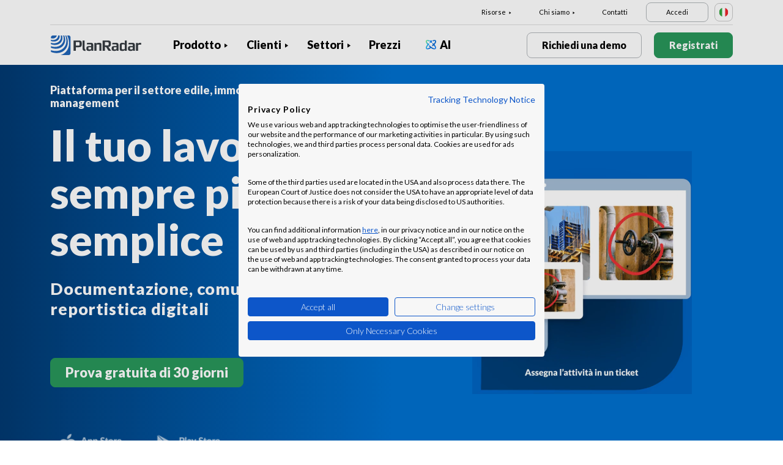

--- FILE ---
content_type: text/html; charset=UTF-8
request_url: https://www.planradar.com/it/?_ga=2.104931843.1409868599.1700232782-2113798280.1700232782
body_size: 18465
content:
<!doctype html>
<html lang="it-IT">
<head>
    <meta charset="utf-8">
<meta http-equiv="X-UA-Compatible" content="IE=edge">
<meta name="viewport" content="width=device-width, initial-scale=1, maximum-scale=1.0, user-scalable=no">
<link rel="icon" href="https://www.planradar.com/wp-content/themes/planradar/images/favicon.png" type="image/x-icon">
<link rel="icon" href="https://www.planradar.com/wp-content/themes/planradar/images/favicon.png" sizes="32x32"/>
<link rel="icon" href="https://www.planradar.com/wp-content/themes/planradar/images/favicon_192.png" sizes="192x192"/>
<link rel="apple-touch-icon-precomposed" href="https://www.planradar.com/wp-content/themes/planradar/images/favicon_apple.png"/>
<meta name="application-name" content="PlanRadar">
<meta name="msapplication-starturl" content="https://www.planradar.com/it/">
<meta name="google-site-verification" content="J67aTejpaGyKRDLId5oDSxyrJAP5Y-TEZsH4pTI9Wg0" />
<link
    rel="preload"
    href="https://use.typekit.net/mux1saq.css"
    as="style"
    onload="this.onload=null;this.rel='stylesheet'"
/>
<link
    rel="preload"
    href="https://stackpath.bootstrapcdn.com/font-awesome/4.7.0/css/font-awesome.min.css"
    as="style"
    onload="this.onload=null;this.rel='stylesheet'"
/>
<noscript>
    <link
        href="https://use.typekit.net/mux1saq.css"
        rel="stylesheet"
        type="text/css"
    />
    <link
        href="https://stackpath.bootstrapcdn.com/font-awesome/4.7.0/css/font-awesome.min.css"
        rel="stylesheet"
        type="text/css"
    />
</noscript>
    <link rel="preconnect" href="https://fonts.googleapis.com">
    <link rel="preconnect" href="https://fonts.gstatic.com" crossorigin>
    
<meta name='robots' content='index, follow, max-image-preview:large, max-snippet:-1, max-video-preview:-1' />
<link rel="alternate" hreflang="en-au" href="https://www.planradar.com/au/?_ga=2.104931843.1409868599.1700232782-2113798280.1700232782" />
<link rel="alternate" hreflang="pt-br" href="https://www.planradar.com/pt-br/?_ga=2.104931843.1409868599.1700232782-2113798280.1700232782" />
<link rel="alternate" hreflang="cs-cz" href="https://www.planradar.com/cs/?_ga=2.104931843.1409868599.1700232782-2113798280.1700232782" />
<link rel="alternate" hreflang="da-dk" href="https://www.planradar.com/dk/?_ga=2.104931843.1409868599.1700232782-2113798280.1700232782" />
<link rel="alternate" hreflang="de-de" href="https://www.planradar.com/de/?_ga=2.104931843.1409868599.1700232782-2113798280.1700232782" />
<link rel="alternate" hreflang="es-es" href="https://www.planradar.com/es/?_ga=2.104931843.1409868599.1700232782-2113798280.1700232782" />
<link rel="alternate" hreflang="fr-fr" href="https://www.planradar.com/fr/?_ga=2.104931843.1409868599.1700232782-2113798280.1700232782" />
<link rel="alternate" hreflang="hr-hr" href="https://www.planradar.com/hr/?_ga=2.104931843.1409868599.1700232782-2113798280.1700232782" />
<link rel="alternate" hreflang="id-id" href="https://www.planradar.com/id/?_ga=2.104931843.1409868599.1700232782-2113798280.1700232782" />
<link rel="alternate" hreflang="x-default" href="https://www.planradar.com/?_ga=2.104931843.1409868599.1700232782-2113798280.1700232782" />
<link rel="alternate" hreflang="it-it" href="https://www.planradar.com/it/?_ga=2.104931843.1409868599.1700232782-2113798280.1700232782" />
<link rel="alternate" hreflang="en-sa" href="https://www.planradar.com/sa-en/?_ga=2.104931843.1409868599.1700232782-2113798280.1700232782" />
<link rel="alternate" hreflang="ar-sa" href="https://www.planradar.com/sa/?_ga=2.104931843.1409868599.1700232782-2113798280.1700232782" />
<link rel="alternate" hreflang="hu-hu" href="https://www.planradar.com/hu/?_ga=2.104931843.1409868599.1700232782-2113798280.1700232782" />
<link rel="alternate" hreflang="nl-nl" href="https://www.planradar.com/nl/?_ga=2.104931843.1409868599.1700232782-2113798280.1700232782" />
<link rel="alternate" hreflang="no-no" href="https://www.planradar.com/no/?_ga=2.104931843.1409868599.1700232782-2113798280.1700232782" />
<link rel="alternate" hreflang="de-at" href="https://www.planradar.com/at/?_ga=2.104931843.1409868599.1700232782-2113798280.1700232782" />
<link rel="alternate" hreflang="ru-ru" href="https://www.planradar.com/ru/?_ga=2.104931843.1409868599.1700232782-2113798280.1700232782" />
<link rel="alternate" hreflang="pl-pl" href="https://www.planradar.com/pl/?_ga=2.104931843.1409868599.1700232782-2113798280.1700232782" />
<link rel="alternate" hreflang="ro-ro" href="https://www.planradar.com/ro/?_ga=2.104931843.1409868599.1700232782-2113798280.1700232782" />
<link rel="alternate" hreflang="de-ch" href="https://www.planradar.com/ch/?_ga=2.104931843.1409868599.1700232782-2113798280.1700232782" />
<link rel="alternate" hreflang="sr-rs" href="https://www.planradar.com/sr/?_ga=2.104931843.1409868599.1700232782-2113798280.1700232782" />
<link rel="alternate" hreflang="en-sg" href="https://www.planradar.com/sg/?_ga=2.104931843.1409868599.1700232782-2113798280.1700232782" />
<link rel="alternate" hreflang="sk-sk" href="https://www.planradar.com/sk/?_ga=2.104931843.1409868599.1700232782-2113798280.1700232782" />
<link rel="alternate" hreflang="sl-si" href="https://www.planradar.com/sl/?_ga=2.104931843.1409868599.1700232782-2113798280.1700232782" />
<link rel="alternate" hreflang="fr-ch" href="https://www.planradar.com/ch-fr/?_ga=2.104931843.1409868599.1700232782-2113798280.1700232782" />
<link rel="alternate" hreflang="sv-se" href="https://www.planradar.com/se/?_ga=2.104931843.1409868599.1700232782-2113798280.1700232782" />
<link rel="alternate" hreflang="en-ae" href="https://www.planradar.com/ae-en/?_ga=2.104931843.1409868599.1700232782-2113798280.1700232782" />
<link rel="alternate" hreflang="ar-ae" href="https://www.planradar.com/ae/?_ga=2.104931843.1409868599.1700232782-2113798280.1700232782" />
<link rel="alternate" hreflang="en-gb" href="https://www.planradar.com/gb/?_ga=2.104931843.1409868599.1700232782-2113798280.1700232782" />
<link rel="alternate" hreflang="en-us" href="https://www.planradar.com/us/?_ga=2.104931843.1409868599.1700232782-2113798280.1700232782" />
<link rel="alternate" hreflang="tr" href="https://www.planradar.com/tr/?_ga=2.104931843.1409868599.1700232782-2113798280.1700232782" />
<link rel="alternate" hreflang="az" href="https://www.planradar.com/az/?_ga=2.104931843.1409868599.1700232782-2113798280.1700232782" />
<link rel="alternate" hreflang="ru" href="https://www.planradar.com/cis/?_ga=2.104931843.1409868599.1700232782-2113798280.1700232782" />

	<!-- This site is optimized with the Yoast SEO plugin v26.7 - https://yoast.com/wordpress/plugins/seo/ -->
	<meta name="description" content="Migliora la gestione dei tuoi progetti di costruzione per consegnarli in tempo e nel rispetto del budget. Prova PlanRadar gratis!" />
	<link rel="canonical" href="https://www.planradar.com/it/" />
	<meta property="og:locale" content="it_IT" />
	<meta property="og:type" content="website" />
	<meta property="og:title" content="Software per l&#039;edilizia e la gestione immobiliare - PlanRadar" />
	<meta property="og:description" content="Migliora la gestione dei tuoi progetti di costruzione per consegnarli in tempo e nel rispetto del budget. Prova PlanRadar gratis!" />
	<meta property="og:url" content="https://www.planradar.com/it/" />
	<meta property="og:site_name" content="PlanRadar" />
	<meta property="article:modified_time" content="2025-11-07T09:50:39+00:00" />
	<meta property="og:image" content="https://planradar-website.s3.amazonaws.com/production/uploads/2024/01/CREAT-2249_SM_homepage_preview_1200x630_1023.jpg" />
	<meta property="og:image:width" content="2400" />
	<meta property="og:image:height" content="1260" />
	<meta property="og:image:type" content="image/jpeg" />
	<meta name="twitter:card" content="summary_large_image" />
	<script type="application/ld+json" class="yoast-schema-graph">{"@context":"https://schema.org","@graph":[{"@type":"WebPage","@id":"https://www.planradar.com/it/","url":"https://www.planradar.com/it/","name":"Software per l'edilizia e la gestione immobiliare - PlanRadar","isPartOf":{"@id":"https://www.planradar.com/#website"},"about":{"@id":"https://www.planradar.com/#organization"},"datePublished":"2022-03-07T12:27:30+00:00","dateModified":"2025-11-07T09:50:39+00:00","description":"Migliora la gestione dei tuoi progetti di costruzione per consegnarli in tempo e nel rispetto del budget. Prova PlanRadar gratis!","breadcrumb":{"@id":"https://www.planradar.com/it/#breadcrumb"},"inLanguage":"it-IT","potentialAction":[{"@type":"ReadAction","target":["https://www.planradar.com/it/"]}]},{"@type":"BreadcrumbList","@id":"https://www.planradar.com/it/#breadcrumb","itemListElement":[{"@type":"ListItem","position":1,"name":"Home"}]},{"@type":"WebSite","@id":"https://www.planradar.com/#website","url":"https://www.planradar.com/","name":"PlanRadar","description":"construction app and defect management software","publisher":{"@id":"https://www.planradar.com/#organization"},"potentialAction":[{"@type":"SearchAction","target":{"@type":"EntryPoint","urlTemplate":"https://www.planradar.com/?s={search_term_string}"},"query-input":{"@type":"PropertyValueSpecification","valueRequired":true,"valueName":"search_term_string"}}],"inLanguage":"it-IT"},{"@type":"Organization","@id":"https://www.planradar.com/#organization","name":"PlanRadar","url":"https://www.planradar.com/","logo":{"@type":"ImageObject","inLanguage":"it-IT","@id":"https://www.planradar.com/#/schema/logo/image/","url":"https://planradar-website.s3.amazonaws.com/production/uploads/2025/11/planradar_logo.png","contentUrl":"https://planradar-website.s3.amazonaws.com/production/uploads/2025/11/planradar_logo.png","width":192,"height":192,"caption":"PlanRadar"},"image":{"@id":"https://www.planradar.com/#/schema/logo/image/"}}]}</script>
	<!-- / Yoast SEO plugin. -->


<link rel='dns-prefetch' href='//www.planradar.com' />
<link rel='dns-prefetch' href='//www.google.com' />
<link rel='dns-prefetch' href='//planradar-website.s3.amazonaws.com' />
<link href='https://fonts.gstatic.com' crossorigin rel='preconnect' />
<link rel="alternate" title="oEmbed (JSON)" type="application/json+oembed" href="https://www.planradar.com/it/wp-json/oembed/1.0/embed?url=https%3A%2F%2Fwww.planradar.com%2Fit%2F" />
<link rel="alternate" title="oEmbed (XML)" type="text/xml+oembed" href="https://www.planradar.com/it/wp-json/oembed/1.0/embed?url=https%3A%2F%2Fwww.planradar.com%2Fit%2F&#038;format=xml" />
<style id='wp-img-auto-sizes-contain-inline-css' type='text/css'>
img:is([sizes=auto i],[sizes^="auto," i]){contain-intrinsic-size:3000px 1500px}
/*# sourceURL=wp-img-auto-sizes-contain-inline-css */
</style>
<script type="text/javascript" id="wpml-cookie-js-extra">
/* <![CDATA[ */
var wpml_cookies = {"wp-wpml_current_language":{"value":"it","expires":1,"path":"/"}};
var wpml_cookies = {"wp-wpml_current_language":{"value":"it","expires":1,"path":"/"}};
//# sourceURL=wpml-cookie-js-extra
/* ]]> */
</script>
<script type="text/javascript" src="https://www.planradar.com/wp-content/plugins/sitepress-multilingual-cms/res/js/cookies/language-cookie.js?ver=486900" id="wpml-cookie-js" defer="defer" data-wp-strategy="defer"></script>
<link rel="https://api.w.org/" href="https://www.planradar.com/it/wp-json/" /><link rel="alternate" title="JSON" type="application/json" href="https://www.planradar.com/it/wp-json/wp/v2/pages/12085" /><link rel='shortlink' href='https://www.planradar.com/it/' />
<meta name="generator" content="WPML ver:4.8.6 stt:74,65,81,22,9,71,37,1,4,3,66,67,23,25,27,80,79,38,40,42,44,45,49,77,10,46,2,73,72,53,76,75,69,70;" />
<link rel="stylesheet" href="https://www.planradar.com/wp-content/themes/planradar/style-2.4.445.css" type="text/css" media="all">

<script>
const loadScriptsTimer = setTimeout(loadScripts, 500);
const userInteractionEvents = ["mouseover","keydown","touchmove","touchstart"
];
userInteractionEvents.forEach(function (event) {
    window.addEventListener(event, triggerScriptLoader, {
        passive: true
    });
});

function triggerScriptLoader() {
    loadScripts();
    clearTimeout(loadScriptsTimer);
    userInteractionEvents.forEach(function (event) {
        window.removeEventListener(event, triggerScriptLoader, {
            passive: true
        });
    });
}
function loadScripts() {
    document.querySelectorAll("script[data-type='lazy']").forEach(function (elem) {
        elem.setAttribute("src", elem.getAttribute("data-src"));
    });
}
</script>    <title>Software per l&#039;edilizia e la gestione immobiliare - PlanRadar</title>
<link data-rocket-prefetch href="https://use.typekit.net" rel="dns-prefetch">
<link data-rocket-prefetch href="https://stackpath.bootstrapcdn.com" rel="dns-prefetch">
<link data-rocket-prefetch href="https://www.gstatic.com" rel="dns-prefetch">
<link data-rocket-prefetch href="https://www.googletagmanager.com" rel="dns-prefetch">
<link data-rocket-prefetch href="https://fonts.googleapis.com" rel="dns-prefetch">
<link data-rocket-prefetch href="https://consent.cookiefirst.com" rel="dns-prefetch">
<link data-rocket-prefetch href="https://www.google.com" rel="dns-prefetch">
<link data-rocket-preload as="style" href="https://fonts.googleapis.com/css2?family=Lato:wght@100;300;400;700;900&#038;display=swap" rel="preload">
<link href="https://fonts.googleapis.com/css2?family=Lato:wght@100;300;400;700;900&#038;display=swap" media="print" onload="this.media=&#039;all&#039;" rel="stylesheet">
<noscript data-wpr-hosted-gf-parameters=""><link rel="stylesheet" href="https://fonts.googleapis.com/css2?family=Lato:wght@100;300;400;700;900&#038;display=swap"></noscript>
    <script src="https://consent.cookiefirst.com/sites/planradar.com-c8bc3c75-fac9-4497-8061-847282bbe7a2/consent.js" data-language="en"></script>
<!-- cookiefirst Microsoft Ads consent mode -->
<script>
function handleConsentChange(e) {
    var consent = e.detail || {};
    var advertisingConsent = consent.advertising || null; // Get advertising consent from event detail

    // Set default Bing Ads consent to 'denied'
    window.uetq = window.uetq || [];
    window.uetq.push('consent', 'default', {
        'ad_storage': 'denied'
    });

    if (advertisingConsent === true) {
        // Bing Ads: Push Ads enabled
        window.uetq.push('consent', 'update', {
            'ad_storage': 'granted'
        });
    } else if (advertisingConsent === false || advertisingConsent === null) {
        // Bing Ads: Push Ads Disabled
        window.uetq.push('consent', 'update', {
            'ad_storage': 'denied'
        });
    } else {
        console.error("Unexpected advertising consent value:", advertisingConsent);
    }
}

// Add event listeners for cf_consent and cf_consent_loaded
window.addEventListener("cf_consent", handleConsentChange);
window.addEventListener("cf_consent_loaded", handleConsentChange);
</script>
<!-- Google Tag Manager -->
<script>(function(w,d,s,l,i){w[l]=w[l]||[];w[l].push({'gtm.start':
new Date().getTime(),event:'gtm.js'});var f=d.getElementsByTagName(s)[0],
j=d.createElement(s),dl=l!='dataLayer'?'&l='+l:'';j.async=true;j.src=
'https://www.googletagmanager.com/gtm.js?id='+i+dl;f.parentNode.insertBefore(j,f);
})(window,document,'script','dataLayer','GTM-MRD748M');</script>
<!-- End Google Tag Manager -->
<meta name="facebook-domain-verification" content="7b5yknug47860zlahz7vdfhcsymbyd" />
    <script>
      let CFinit = false;
      window.addEventListener("cf_init", function() {
        CFinit = true;
      });
    </script>
    <style id='global-styles-inline-css' type='text/css'>
:root{--wp--preset--aspect-ratio--square: 1;--wp--preset--aspect-ratio--4-3: 4/3;--wp--preset--aspect-ratio--3-4: 3/4;--wp--preset--aspect-ratio--3-2: 3/2;--wp--preset--aspect-ratio--2-3: 2/3;--wp--preset--aspect-ratio--16-9: 16/9;--wp--preset--aspect-ratio--9-16: 9/16;--wp--preset--color--black: #000000;--wp--preset--color--cyan-bluish-gray: #abb8c3;--wp--preset--color--white: #ffffff;--wp--preset--color--pale-pink: #f78da7;--wp--preset--color--vivid-red: #cf2e2e;--wp--preset--color--luminous-vivid-orange: #ff6900;--wp--preset--color--luminous-vivid-amber: #fcb900;--wp--preset--color--light-green-cyan: #7bdcb5;--wp--preset--color--vivid-green-cyan: #00d084;--wp--preset--color--pale-cyan-blue: #8ed1fc;--wp--preset--color--vivid-cyan-blue: #0693e3;--wp--preset--color--vivid-purple: #9b51e0;--wp--preset--gradient--vivid-cyan-blue-to-vivid-purple: linear-gradient(135deg,rgb(6,147,227) 0%,rgb(155,81,224) 100%);--wp--preset--gradient--light-green-cyan-to-vivid-green-cyan: linear-gradient(135deg,rgb(122,220,180) 0%,rgb(0,208,130) 100%);--wp--preset--gradient--luminous-vivid-amber-to-luminous-vivid-orange: linear-gradient(135deg,rgb(252,185,0) 0%,rgb(255,105,0) 100%);--wp--preset--gradient--luminous-vivid-orange-to-vivid-red: linear-gradient(135deg,rgb(255,105,0) 0%,rgb(207,46,46) 100%);--wp--preset--gradient--very-light-gray-to-cyan-bluish-gray: linear-gradient(135deg,rgb(238,238,238) 0%,rgb(169,184,195) 100%);--wp--preset--gradient--cool-to-warm-spectrum: linear-gradient(135deg,rgb(74,234,220) 0%,rgb(151,120,209) 20%,rgb(207,42,186) 40%,rgb(238,44,130) 60%,rgb(251,105,98) 80%,rgb(254,248,76) 100%);--wp--preset--gradient--blush-light-purple: linear-gradient(135deg,rgb(255,206,236) 0%,rgb(152,150,240) 100%);--wp--preset--gradient--blush-bordeaux: linear-gradient(135deg,rgb(254,205,165) 0%,rgb(254,45,45) 50%,rgb(107,0,62) 100%);--wp--preset--gradient--luminous-dusk: linear-gradient(135deg,rgb(255,203,112) 0%,rgb(199,81,192) 50%,rgb(65,88,208) 100%);--wp--preset--gradient--pale-ocean: linear-gradient(135deg,rgb(255,245,203) 0%,rgb(182,227,212) 50%,rgb(51,167,181) 100%);--wp--preset--gradient--electric-grass: linear-gradient(135deg,rgb(202,248,128) 0%,rgb(113,206,126) 100%);--wp--preset--gradient--midnight: linear-gradient(135deg,rgb(2,3,129) 0%,rgb(40,116,252) 100%);--wp--preset--font-size--small: 13px;--wp--preset--font-size--medium: 20px;--wp--preset--font-size--large: 36px;--wp--preset--font-size--x-large: 42px;--wp--preset--spacing--20: 0.44rem;--wp--preset--spacing--30: 0.67rem;--wp--preset--spacing--40: 1rem;--wp--preset--spacing--50: 1.5rem;--wp--preset--spacing--60: 2.25rem;--wp--preset--spacing--70: 3.38rem;--wp--preset--spacing--80: 5.06rem;--wp--preset--shadow--natural: 6px 6px 9px rgba(0, 0, 0, 0.2);--wp--preset--shadow--deep: 12px 12px 50px rgba(0, 0, 0, 0.4);--wp--preset--shadow--sharp: 6px 6px 0px rgba(0, 0, 0, 0.2);--wp--preset--shadow--outlined: 6px 6px 0px -3px rgb(255, 255, 255), 6px 6px rgb(0, 0, 0);--wp--preset--shadow--crisp: 6px 6px 0px rgb(0, 0, 0);}:where(.is-layout-flex){gap: 0.5em;}:where(.is-layout-grid){gap: 0.5em;}body .is-layout-flex{display: flex;}.is-layout-flex{flex-wrap: wrap;align-items: center;}.is-layout-flex > :is(*, div){margin: 0;}body .is-layout-grid{display: grid;}.is-layout-grid > :is(*, div){margin: 0;}:where(.wp-block-columns.is-layout-flex){gap: 2em;}:where(.wp-block-columns.is-layout-grid){gap: 2em;}:where(.wp-block-post-template.is-layout-flex){gap: 1.25em;}:where(.wp-block-post-template.is-layout-grid){gap: 1.25em;}.has-black-color{color: var(--wp--preset--color--black) !important;}.has-cyan-bluish-gray-color{color: var(--wp--preset--color--cyan-bluish-gray) !important;}.has-white-color{color: var(--wp--preset--color--white) !important;}.has-pale-pink-color{color: var(--wp--preset--color--pale-pink) !important;}.has-vivid-red-color{color: var(--wp--preset--color--vivid-red) !important;}.has-luminous-vivid-orange-color{color: var(--wp--preset--color--luminous-vivid-orange) !important;}.has-luminous-vivid-amber-color{color: var(--wp--preset--color--luminous-vivid-amber) !important;}.has-light-green-cyan-color{color: var(--wp--preset--color--light-green-cyan) !important;}.has-vivid-green-cyan-color{color: var(--wp--preset--color--vivid-green-cyan) !important;}.has-pale-cyan-blue-color{color: var(--wp--preset--color--pale-cyan-blue) !important;}.has-vivid-cyan-blue-color{color: var(--wp--preset--color--vivid-cyan-blue) !important;}.has-vivid-purple-color{color: var(--wp--preset--color--vivid-purple) !important;}.has-black-background-color{background-color: var(--wp--preset--color--black) !important;}.has-cyan-bluish-gray-background-color{background-color: var(--wp--preset--color--cyan-bluish-gray) !important;}.has-white-background-color{background-color: var(--wp--preset--color--white) !important;}.has-pale-pink-background-color{background-color: var(--wp--preset--color--pale-pink) !important;}.has-vivid-red-background-color{background-color: var(--wp--preset--color--vivid-red) !important;}.has-luminous-vivid-orange-background-color{background-color: var(--wp--preset--color--luminous-vivid-orange) !important;}.has-luminous-vivid-amber-background-color{background-color: var(--wp--preset--color--luminous-vivid-amber) !important;}.has-light-green-cyan-background-color{background-color: var(--wp--preset--color--light-green-cyan) !important;}.has-vivid-green-cyan-background-color{background-color: var(--wp--preset--color--vivid-green-cyan) !important;}.has-pale-cyan-blue-background-color{background-color: var(--wp--preset--color--pale-cyan-blue) !important;}.has-vivid-cyan-blue-background-color{background-color: var(--wp--preset--color--vivid-cyan-blue) !important;}.has-vivid-purple-background-color{background-color: var(--wp--preset--color--vivid-purple) !important;}.has-black-border-color{border-color: var(--wp--preset--color--black) !important;}.has-cyan-bluish-gray-border-color{border-color: var(--wp--preset--color--cyan-bluish-gray) !important;}.has-white-border-color{border-color: var(--wp--preset--color--white) !important;}.has-pale-pink-border-color{border-color: var(--wp--preset--color--pale-pink) !important;}.has-vivid-red-border-color{border-color: var(--wp--preset--color--vivid-red) !important;}.has-luminous-vivid-orange-border-color{border-color: var(--wp--preset--color--luminous-vivid-orange) !important;}.has-luminous-vivid-amber-border-color{border-color: var(--wp--preset--color--luminous-vivid-amber) !important;}.has-light-green-cyan-border-color{border-color: var(--wp--preset--color--light-green-cyan) !important;}.has-vivid-green-cyan-border-color{border-color: var(--wp--preset--color--vivid-green-cyan) !important;}.has-pale-cyan-blue-border-color{border-color: var(--wp--preset--color--pale-cyan-blue) !important;}.has-vivid-cyan-blue-border-color{border-color: var(--wp--preset--color--vivid-cyan-blue) !important;}.has-vivid-purple-border-color{border-color: var(--wp--preset--color--vivid-purple) !important;}.has-vivid-cyan-blue-to-vivid-purple-gradient-background{background: var(--wp--preset--gradient--vivid-cyan-blue-to-vivid-purple) !important;}.has-light-green-cyan-to-vivid-green-cyan-gradient-background{background: var(--wp--preset--gradient--light-green-cyan-to-vivid-green-cyan) !important;}.has-luminous-vivid-amber-to-luminous-vivid-orange-gradient-background{background: var(--wp--preset--gradient--luminous-vivid-amber-to-luminous-vivid-orange) !important;}.has-luminous-vivid-orange-to-vivid-red-gradient-background{background: var(--wp--preset--gradient--luminous-vivid-orange-to-vivid-red) !important;}.has-very-light-gray-to-cyan-bluish-gray-gradient-background{background: var(--wp--preset--gradient--very-light-gray-to-cyan-bluish-gray) !important;}.has-cool-to-warm-spectrum-gradient-background{background: var(--wp--preset--gradient--cool-to-warm-spectrum) !important;}.has-blush-light-purple-gradient-background{background: var(--wp--preset--gradient--blush-light-purple) !important;}.has-blush-bordeaux-gradient-background{background: var(--wp--preset--gradient--blush-bordeaux) !important;}.has-luminous-dusk-gradient-background{background: var(--wp--preset--gradient--luminous-dusk) !important;}.has-pale-ocean-gradient-background{background: var(--wp--preset--gradient--pale-ocean) !important;}.has-electric-grass-gradient-background{background: var(--wp--preset--gradient--electric-grass) !important;}.has-midnight-gradient-background{background: var(--wp--preset--gradient--midnight) !important;}.has-small-font-size{font-size: var(--wp--preset--font-size--small) !important;}.has-medium-font-size{font-size: var(--wp--preset--font-size--medium) !important;}.has-large-font-size{font-size: var(--wp--preset--font-size--large) !important;}.has-x-large-font-size{font-size: var(--wp--preset--font-size--x-large) !important;}
/*# sourceURL=global-styles-inline-css */
</style>
<style id="rocket-lazyrender-inline-css">[data-wpr-lazyrender] {content-visibility: auto;}</style><meta name="generator" content="WP Rocket 3.20.2" data-wpr-features="wpr_preconnect_external_domains wpr_automatic_lazy_rendering wpr_desktop" /></head>
<body class="main-body it live" itemscope itemtype="https://schema.org/WebPage">
<!-- Google Tag Manager (noscript) -->
<noscript><iframe src="https://www.googletagmanager.com/ns.html?id=GTM-MRD748M"
height="0" width="0" style="display:none;visibility:hidden"></iframe></noscript>
<!-- End Google Tag Manager (noscript) -->


    <header  class="site-header">
        <div  class="header-menu ">
            <div  class="container d-none d-xl-block">	
                <div class="supporting-menu">
                    <ul id="menu-supporting-menu-it" class="menu"><li id="menu-item-37672" class="menu-item menu-item-type-custom menu-item-object-custom menu-item-has-children menu-item-37672"><a href="#" class="menu-item-link">Risorse</a><ul class="sub-menu">	<li id="menu-item-37680" class="menu-item menu-item-type-post_type menu-item-object-quick-start-guides menu-item-37680"><a href="https://www.planradar.com/it/guide-introduttive/benvenuti/" class="menu-item-link">Guide introduttive</a></li>	<li id="menu-item-210673" class="menu-item menu-item-type-custom menu-item-object-custom menu-item-210673"><a href="https://help.planradar.com/hc" class="menu-item-link">HelpCenter</a></li>	<li id="menu-item-37681" class="menu-item menu-item-type-post_type menu-item-object-page menu-item-37681"><a href="https://www.planradar.com/it/blog/" class="menu-item-link">Blog</a></li>	<li id="menu-item-383649" class="menu-item menu-item-type-post_type menu-item-object-page menu-item-383649"><a href="https://www.planradar.com/it/eventi/" class="menu-item-link">Eventi</a></li>	<li id="menu-item-37683" class="menu-item menu-item-type-post_type menu-item-object-page menu-item-37683"><a href="https://www.planradar.com/it/sicurezza-dei-dati-e-privacy-su-planradar/" class="menu-item-link">Sicurezza dei dati e privacy</a></li></ul></li><li id="menu-item-37684" class="menu-item menu-item-type-custom menu-item-object-custom menu-item-has-children menu-item-37684"><a href="#" class="menu-item-link">Chi siamo</a><ul class="sub-menu">	<li id="menu-item-37699" class="menu-item menu-item-type-post_type menu-item-object-page menu-item-37699"><a href="https://www.planradar.com/it/contatto/" class="menu-item-link">Contatti</a></li>	<li id="menu-item-37698" class="menu-item menu-item-type-post_type menu-item-object-page menu-item-37698"><a href="https://www.planradar.com/it/careers/" class="menu-item-link">Lavora con noi</a></li>	<li id="menu-item-37697" class="menu-item menu-item-type-post_type menu-item-object-page menu-item-37697"><a href="https://www.planradar.com/it/su-di-noi/" class="menu-item-link">Chi siamo</a></li>	<li id="menu-item-37702" class="menu-item menu-item-type-post_type menu-item-object-page menu-item-37702"><a href="https://www.planradar.com/it/stampa/" class="menu-item-link">Stampa</a></li>	<li id="menu-item-67136" class="menu-item menu-item-type-custom menu-item-object-custom menu-item-67136"><a href="https://www.planradar.com/it/partners/" class="menu-item-link">Growth Partner</a></li></ul></li><li id="menu-item-37703" class="menu-item menu-item-type-post_type menu-item-object-page menu-item-37703"><a href="https://www.planradar.com/it/contatto/" class="menu-item-link">Contatti</a></li><li id="menu-item-37704" class="login-btn d-none d-xl-inline-block menu-item menu-item-type-custom menu-item-object-custom menu-item-37704"><a href="https://planradar.com/dr/switch_language/it?redirect=/login&#038;_ga=2.109535109.1278545698.1654580814-523636872.1644923780" class="menu-item-link">Accedi</a></li></ul>                        <div class="lang-switcher" data-lang="Italia ">
                            <img src="https://www.planradar.com/wp-content/themes/planradar/images/flags/it.svg" alt="it" width="16" height="16">
                        </div>
                                    </div>
            </div>
            <div  class="main-menu">
                <div  class="container">	
                    <div class="site-branding">
                                                <a href="https://www.planradar.com/it/" class="logo" aria-label="PlanRadar"></a>
                    </div><!-- .site-branding -->
                    <div class="main-nav">
                                                <nav id="site-navigation" class="main-navigation d-none d-xl-block">
                            <ul id="menu-main-menu-it" class="menu"><li id="menu-item-37654" class="product-menu-2 menu-item menu-item-type-post_type menu-item-object-page menu-item-has-children menu-item-37654"><a href="https://www.planradar.com/it/piattaforma/" class="menu-item-link">Prodotto</a><ul class="sub-menu">	<li id="menu-item-363765" class="product-submenu-3 menu-item menu-item-type-custom menu-item-object-custom menu-item-has-children menu-item-363765"><a href="#" class="menu-item-link">Soluzioni</a>	<ul class="sub-menu">		<li id="menu-item-249473" class="d-xl-none menu-item menu-item-type-post_type menu-item-object-page menu-item-249473"><a href="https://www.planradar.com/it/piattaforma/" class="menu-item-link">Piattaforma di PlanRadar</a></li>		<li id="menu-item-37651" class="menu-item menu-item-type-post_type menu-item-object-page menu-item-37651"><a href="https://www.planradar.com/it/prodotto/software-gestione-cantiere/" class="menu-item-link">Gestione della costruzione<div class="menu-item-description"><p>Controlla, condividi e risolvi, in tutte <br />le fasi di lavorazione.</p> </div></a></li>		<li id="menu-item-37650" class="menu-item menu-item-type-post_type menu-item-object-page menu-item-37650"><a href="https://www.planradar.com/it/prodotto/software-per-la-gestione-immobiliare-e-real-estate/" class="menu-item-link">Progetti di real estate<div class="menu-item-description"><p>Aumenta la redditività con la gestione <br />digitale del patrimonio immobiliare </p> </div></a></li>		<li id="menu-item-37658" class="d-none d-xl-block menu-item menu-item-type-post_type menu-item-object-page menu-item-37658"><a href="https://www.planradar.com/it/piattaforma/" class="menu-item-link">Piattaforma di PlanRadar<div class="menu-item-description"> <p>Gestire i progetti durante l’intero ciclo di vita dell’edificio. </p></div></a></li>	</ul></li>	<li id="menu-item-363766" class="product-submenu-2 menu-item menu-item-type-custom menu-item-object-custom menu-item-has-children menu-item-363766"><a href="#" class="menu-item-link">Funzionalità della Piattaforma</a>	<ul class="sub-menu">		<li id="menu-item-37653" class="menu-item menu-item-type-post_type menu-item-object-page menu-item-37653"><a href="https://www.planradar.com/it/prodotto/gestione-delle-planimetrie/" class="menu-item-link">Planimetrie e modelli BIM<div class="menu-item-description"> <p>Connetti il team di progettazione con <br />la squadra in cantiere</p></div></a></li>		<li id="menu-item-37652" class="menu-item menu-item-type-post_type menu-item-object-page menu-item-37652"><a href="https://www.planradar.com/it/prodotto/gestione-documentazione-costruzioni/" class="menu-item-link">Gestione dei documenti<div class="menu-item-description"> <p>Organizza, aggiorna e condividi i documenti <br />e le planimetrie in un unico luogo.</p></div></a></li>		<li id="menu-item-37655" class="menu-item menu-item-type-post_type menu-item-object-page menu-item-37655"><a href="https://www.planradar.com/it/prodotto/analisi-e-informazioni-sul-progetto/" class="menu-item-link">Report e statistiche<div class="menu-item-description"> <p>Monitora lo stato avanzamento dei lavori e crea verbali di sopralluogo e statistiche</p></div></a></li>		<li id="menu-item-363768" class="menu-item menu-item-type-post_type menu-item-object-page menu-item-363768"><a href="https://www.planradar.com/it/programmazione-di-un-progetto/" class="menu-item-link">Pianificazioni<div class="menu-item-description"><p>Gestisci le pianificazioni Gantt, con aggiornamenti in tempo reale dal cantiere.</p></div></a></li>		<li id="menu-item-37657" class="menu-item menu-item-type-post_type menu-item-object-page menu-item-37657"><a href="https://www.planradar.com/it/prodotto/integrazioni-tecnologiche/" class="menu-item-link">Integrazioni</a></li>		<li id="menu-item-37656" class="menu-item menu-item-type-post_type menu-item-object-page menu-item-37656"><a href="https://www.planradar.com/it/sicurezza-dei-dati-e-privacy-su-planradar/" class="menu-item-link">Sicurezza e protezione dei dati</a></li>	</ul></li>	<li id="menu-item-707376" class="product-submenu-1 menu-item menu-item-type-custom menu-item-object-custom menu-item-has-children menu-item-707376"><a href="#" class="menu-item-link">Documentazione visiva del cantiere</a>	<ul class="sub-menu">		<li id="menu-item-707375" class="menu_thumb menu-item menu-item-type-post_type menu-item-object-page menu-item-707375"><a href="https://www.planradar.com/it/prodotto/siteview/" class="menu-item-link">SiteView<div class="menu-item-description"> <div class="thumb"><p>Cattura la realtà <br />a 360°</p><span>Scopri di più</span><img src="https://planradar-website.s3.amazonaws.com/production/uploads/2024/12/Image.png" /></div></div></a></li>	</ul></li></ul></li><li id="menu-item-37661" class="menu-item menu-item-type-post_type menu-item-object-page menu-item-has-children menu-item-37661"><a href="https://www.planradar.com/it/clienti/" class="menu-item-link">Clienti</a><ul class="sub-menu">	<li id="menu-item-236982" class="d-xl-none menu-item menu-item-type-post_type menu-item-object-page menu-item-236982"><a href="https://www.planradar.com/it/clienti/" class="menu-item-link">Panoramica</a></li>	<li id="menu-item-37663" class="menu-item menu-item-type-post_type menu-item-object-page menu-item-37663"><a href="https://www.planradar.com/it/clienti/software-per-general-contractor/" class="menu-item-link">Imprese di costruzione</a></li>	<li id="menu-item-255481" class="menu-item menu-item-type-post_type menu-item-object-page menu-item-255481"><a href="https://www.planradar.com/it/clienti/sviluppatori-proprietari/" class="menu-item-link">Sviluppatori e proprietari di immobili</a></li>	<li id="menu-item-37664" class="menu-item menu-item-type-post_type menu-item-object-page menu-item-37664"><a href="https://www.planradar.com/it/clienti/software-di-facility-management/" class="menu-item-link">Facility Manager</a></li>	<li id="menu-item-645368" class="menu-item menu-item-type-custom menu-item-object-custom menu-item-645368"><a href="https://www.planradar.com/it/clienti/appaltatori-specializzati/" class="menu-item-link">Appaltatori specializzati</a></li>	<li id="menu-item-645369" class="menu-item menu-item-type-custom menu-item-object-custom menu-item-645369"><a href="https://www.planradar.com/it/clienti/direzione-lavori/" class="menu-item-link">Direzione lavori</a></li>	<li id="menu-item-645370" class="menu-item menu-item-type-custom menu-item-object-custom menu-item-645370"><a href="https://www.planradar.com/it/clienti/software-di-project-management-per-architetti/" class="menu-item-link">Architetti e ingegneri</a></li></ul></li><li id="menu-item-416271" class="industry-menu menu-item menu-item-type-custom menu-item-object-custom menu-item-has-children menu-item-416271"><a href="#" class="menu-item-link">Settori</a><ul class="sub-menu">	<li id="menu-item-645373" class="industry-submenu menu-item menu-item-type-custom menu-item-object-custom menu-item-has-children menu-item-645373"><a href="#" class="menu-item-link">SOLUZIONI</a>	<ul class="sub-menu">		<li id="menu-item-416272" class="menu-item menu-item-type-custom menu-item-object-custom menu-item-416272"><a href="/it/prodotto/software-gestionale-costruzioni/" class="menu-item-link">Costruzioni<div class="menu-item-description"><p>Monitoraggio dell’avanzamento del progetto, collaborazione con il team e risoluzione dei problemi.</p></div></a></li>		<li id="menu-item-416273" class="menu-item menu-item-type-custom menu-item-object-custom menu-item-416273"><a href="/it/clienti/developers-and-owners/" class="menu-item-link">Immobiliare<div class="menu-item-description"><p>Digitalizzazione del portafoglio immobiliare. Funzionalità flessibili per mercati e portafogli di tutte le dimensioni.</p></div></a></li>		<li id="menu-item-416274" class="menu-item menu-item-type-custom menu-item-object-custom menu-item-416274"><a href="/it/clienti/software-di-facility-management/" class="menu-item-link">Facility Management<div class="menu-item-description"><p>Gestione di attività quotidiane, ispezioni e manutenzione, tutto in un’unica piattaforma.</p></div></a></li>	</ul></li>	<li id="menu-item-645376" class="industry-submenu menu-item menu-item-type-custom menu-item-object-custom menu-item-has-children menu-item-645376"><a href="#" class="menu-item-link">Settori</a>	<ul class="sub-menu">		<li id="menu-item-416281" class="menu-item menu-item-type-post_type menu-item-object-page menu-item-416281"><a href="https://www.planradar.com/it/settore/retail/" class="menu-item-link">Retail &#038; GDO<div class="menu-item-description"> <p>Gestione di allestimenti, manutenzione, riparazioni e altro ancora in un’unica piattaforma.</p></div></a></li>		<li id="menu-item-416278" class="menu-item menu-item-type-post_type menu-item-object-page menu-item-416278"><a href="https://www.planradar.com/it/settore/infrastrutture/" class="menu-item-link">Infrastrutture<div class="menu-item-description"> <p>Consegna di progetti di costruzione civile pesante rispettando i tempi e il budget.</p></div></a></li>		<li id="menu-item-416279" class="menu-item menu-item-type-post_type menu-item-object-page menu-item-416279"><a href="https://www.planradar.com/it/settore/hospitality/" class="menu-item-link">Hospitality<div class="menu-item-description"> <p>Gestione efficace delle risorse per hotel, ristoranti e fornitori di servizi per il tempo libero.</p></div></a></li>		<li id="menu-item-416277" class="menu-item menu-item-type-post_type menu-item-object-page menu-item-416277"><a href="https://www.planradar.com/it/settore/uffici/" class="menu-item-link">Uffici<div class="menu-item-description"> <p>Semplificazione della manutenzione e ispezioni sulla salute e sicurezza sul lavoro.</p></div></a></li>		<li id="menu-item-557139" class="menu-item menu-item-type-post_type menu-item-object-page menu-item-557139"><a href="https://www.planradar.com/it/settore/mobilita-trasporti/" class="menu-item-link">Mobilità &#038; Trasporti<div class="menu-item-description"> <p>Automatizza la gestione delle flotte e mantieni efficienti veicoli e attrezzature.</p></div></a></li>		<li id="menu-item-416280" class="menu-item menu-item-type-post_type menu-item-object-page menu-item-416280"><a href="https://www.planradar.com/it/settore/industriale/" class="menu-item-link">Industriale<div class="menu-item-description"> <p>Costruzione, manutenzione e ristrutturazione efficienti per progetti industriali.</p></div></a></li>		<li id="menu-item-559854" class="menu-item menu-item-type-post_type menu-item-object-page menu-item-559854"><a href="https://www.planradar.com/it/settore/software-sicurezza-antincendio/" class="menu-item-link">Sicurezza antincendio<div class="menu-item-description"> <p>Digitalizza le procedure di sicurezza antincendio per garantire la massima sicurezza e conformità.</p></div></a></li>		<li id="menu-item-416276" class="menu-item menu-item-type-post_type menu-item-object-page menu-item-416276"><a href="https://www.planradar.com/it/settore/residenziale/" class="menu-item-link">Residenziale<div class="menu-item-description"> <p>Pianificazione, costruzione, consegna o ristrutturazione di progetti residenziali.</p></div></a></li>		<li id="menu-item-645384" class="menu-item menu-item-type-custom menu-item-object-custom menu-item-645384"><a href="https://www.planradar.com/it/settore/ristrutturazione-interni/" class="menu-item-link">Ristrutturazione d’interni</a></li>		<li id="menu-item-645385" class="menu-item menu-item-type-custom menu-item-object-custom menu-item-645385"><a href="https://www.planradar.com/it/settore/software-gestione-strutture-sanitarie/" class="menu-item-link">Settore sanitario</a></li>		<li id="menu-item-652166" class="menu-item menu-item-type-post_type menu-item-object-page menu-item-652166"><a href="https://www.planradar.com/it/software-edifici-prefabbricati/" class="menu-item-link">Prefabbricazione</a></li>	</ul></li></ul></li><li id="menu-item-37671" class="menu-item menu-item-type-post_type menu-item-object-page menu-item-37671"><a href="https://www.planradar.com/it/prezzi/" class="menu-item-link">Prezzi</a></li><li id="menu-item-747355" class="ai menu-item menu-item-type-custom menu-item-object-custom menu-item-747355"><a href="https://www.planradar.com/it/assistente-ai-di-planradar/" class="menu-item-link">AI</a></li></ul>                        </nav><!-- #site-navigation -->
                        
                        <div class="main-nav-btns">
                                                        <a class="pr-btn pr-white-outline-btn pr-demo-btn d-none d-xl-block" href="/it/presentazione-prodotto/" target="_self">Richiedi una demo</a>
                                                        <a class="pr-btn pr-primary-btn pr-signup-btn d-none d-md-block" href="/it/registration/" target="_self">Registrati</a>
                                                            <a class="pr-btn pr-white-outline-btn pr-login-mobile-btn d-none d-md-block d-xl-none" href="https://planradar.com/login/" target="_self">Log In</a>
                                                                <a class="pr-btn pr-white-outline-btn pr-phone-btn d-block d-xl-none" href="tel:00442039662906" aria-label="Call PlanRadar"><span class="telnum_icon"></span></a>
                                                                <a class="pr-btn pr-white-outline-btn menu-btn d-block d-xl-none" href="javascript:void(0);">Menu</a>
                                                    </div>
                        
                    </div>
                </div>
            </div>
        </div>
        <div  class="mobile-menu collapse navbar-collapse">
            <div  class="clearfix">
                <a href="https://www.planradar.com/it/" class="logo d-block d-md-none"></a>
                <div class="lang-switcher d-none d-md-flex" data-lang="Italia ">
                    <img src="https://www.planradar.com/wp-content/themes/planradar/images/flags/it.svg" alt="Italia " width="24" height="24">
                    <span>Italia </span>
                </div>
                <div class="close_popup close-menu">
                    <span class="icon-closen"></span>
                </div>
            </div>
            <div  class="mobile-nav">
                <nav class="mobile-main-menu">
                <ul id="menu-main-menu-it-1" class="menu"><li class="product-menu-2 menu-item menu-item-type-post_type menu-item-object-page menu-item-has-children menu-item-37654"><a href="https://www.planradar.com/it/piattaforma/" class="menu-item-link">Prodotto</a><ul class="sub-menu">	<li class="product-submenu-3 menu-item menu-item-type-custom menu-item-object-custom menu-item-has-children menu-item-363765"><a href="#" class="menu-item-link">Soluzioni</a>	<ul class="sub-menu">		<li class="d-xl-none menu-item menu-item-type-post_type menu-item-object-page menu-item-249473"><a href="https://www.planradar.com/it/piattaforma/" class="menu-item-link">Piattaforma di PlanRadar</a></li>		<li class="menu-item menu-item-type-post_type menu-item-object-page menu-item-37651"><a href="https://www.planradar.com/it/prodotto/software-gestione-cantiere/" class="menu-item-link">Gestione della costruzione<div class="menu-item-description"><p>Controlla, condividi e risolvi, in tutte <br />le fasi di lavorazione.</p> </div></a></li>		<li class="menu-item menu-item-type-post_type menu-item-object-page menu-item-37650"><a href="https://www.planradar.com/it/prodotto/software-per-la-gestione-immobiliare-e-real-estate/" class="menu-item-link">Progetti di real estate<div class="menu-item-description"><p>Aumenta la redditività con la gestione <br />digitale del patrimonio immobiliare </p> </div></a></li>		<li class="d-none d-xl-block menu-item menu-item-type-post_type menu-item-object-page menu-item-37658"><a href="https://www.planradar.com/it/piattaforma/" class="menu-item-link">Piattaforma di PlanRadar<div class="menu-item-description"> <p>Gestire i progetti durante l’intero ciclo di vita dell’edificio. </p></div></a></li>	</ul></li>	<li class="product-submenu-2 menu-item menu-item-type-custom menu-item-object-custom menu-item-has-children menu-item-363766"><a href="#" class="menu-item-link">Funzionalità della Piattaforma</a>	<ul class="sub-menu">		<li class="menu-item menu-item-type-post_type menu-item-object-page menu-item-37653"><a href="https://www.planradar.com/it/prodotto/gestione-delle-planimetrie/" class="menu-item-link">Planimetrie e modelli BIM<div class="menu-item-description"> <p>Connetti il team di progettazione con <br />la squadra in cantiere</p></div></a></li>		<li class="menu-item menu-item-type-post_type menu-item-object-page menu-item-37652"><a href="https://www.planradar.com/it/prodotto/gestione-documentazione-costruzioni/" class="menu-item-link">Gestione dei documenti<div class="menu-item-description"> <p>Organizza, aggiorna e condividi i documenti <br />e le planimetrie in un unico luogo.</p></div></a></li>		<li class="menu-item menu-item-type-post_type menu-item-object-page menu-item-37655"><a href="https://www.planradar.com/it/prodotto/analisi-e-informazioni-sul-progetto/" class="menu-item-link">Report e statistiche<div class="menu-item-description"> <p>Monitora lo stato avanzamento dei lavori e crea verbali di sopralluogo e statistiche</p></div></a></li>		<li class="menu-item menu-item-type-post_type menu-item-object-page menu-item-363768"><a href="https://www.planradar.com/it/programmazione-di-un-progetto/" class="menu-item-link">Pianificazioni<div class="menu-item-description"><p>Gestisci le pianificazioni Gantt, con aggiornamenti in tempo reale dal cantiere.</p></div></a></li>		<li class="menu-item menu-item-type-post_type menu-item-object-page menu-item-37657"><a href="https://www.planradar.com/it/prodotto/integrazioni-tecnologiche/" class="menu-item-link">Integrazioni</a></li>		<li class="menu-item menu-item-type-post_type menu-item-object-page menu-item-37656"><a href="https://www.planradar.com/it/sicurezza-dei-dati-e-privacy-su-planradar/" class="menu-item-link">Sicurezza e protezione dei dati</a></li>	</ul></li>	<li class="product-submenu-1 menu-item menu-item-type-custom menu-item-object-custom menu-item-has-children menu-item-707376"><a href="#" class="menu-item-link">Documentazione visiva del cantiere</a>	<ul class="sub-menu">		<li class="menu_thumb menu-item menu-item-type-post_type menu-item-object-page menu-item-707375"><a href="https://www.planradar.com/it/prodotto/siteview/" class="menu-item-link">SiteView<div class="menu-item-description"> <div class="thumb"><p>Cattura la realtà <br />a 360°</p><span>Scopri di più</span><img src="https://planradar-website.s3.amazonaws.com/production/uploads/2024/12/Image.png" /></div></div></a></li>	</ul></li></ul></li><li class="menu-item menu-item-type-post_type menu-item-object-page menu-item-has-children menu-item-37661"><a href="https://www.planradar.com/it/clienti/" class="menu-item-link">Clienti</a><ul class="sub-menu">	<li class="d-xl-none menu-item menu-item-type-post_type menu-item-object-page menu-item-236982"><a href="https://www.planradar.com/it/clienti/" class="menu-item-link">Panoramica</a></li>	<li class="menu-item menu-item-type-post_type menu-item-object-page menu-item-37663"><a href="https://www.planradar.com/it/clienti/software-per-general-contractor/" class="menu-item-link">Imprese di costruzione</a></li>	<li class="menu-item menu-item-type-post_type menu-item-object-page menu-item-255481"><a href="https://www.planradar.com/it/clienti/sviluppatori-proprietari/" class="menu-item-link">Sviluppatori e proprietari di immobili</a></li>	<li class="menu-item menu-item-type-post_type menu-item-object-page menu-item-37664"><a href="https://www.planradar.com/it/clienti/software-di-facility-management/" class="menu-item-link">Facility Manager</a></li>	<li class="menu-item menu-item-type-custom menu-item-object-custom menu-item-645368"><a href="https://www.planradar.com/it/clienti/appaltatori-specializzati/" class="menu-item-link">Appaltatori specializzati</a></li>	<li class="menu-item menu-item-type-custom menu-item-object-custom menu-item-645369"><a href="https://www.planradar.com/it/clienti/direzione-lavori/" class="menu-item-link">Direzione lavori</a></li>	<li class="menu-item menu-item-type-custom menu-item-object-custom menu-item-645370"><a href="https://www.planradar.com/it/clienti/software-di-project-management-per-architetti/" class="menu-item-link">Architetti e ingegneri</a></li></ul></li><li class="industry-menu menu-item menu-item-type-custom menu-item-object-custom menu-item-has-children menu-item-416271"><a href="#" class="menu-item-link">Settori</a><ul class="sub-menu">	<li class="industry-submenu menu-item menu-item-type-custom menu-item-object-custom menu-item-has-children menu-item-645373"><a href="#" class="menu-item-link">SOLUZIONI</a>	<ul class="sub-menu">		<li class="menu-item menu-item-type-custom menu-item-object-custom menu-item-416272"><a href="/it/prodotto/software-gestionale-costruzioni/" class="menu-item-link">Costruzioni<div class="menu-item-description"><p>Monitoraggio dell’avanzamento del progetto, collaborazione con il team e risoluzione dei problemi.</p></div></a></li>		<li class="menu-item menu-item-type-custom menu-item-object-custom menu-item-416273"><a href="/it/clienti/developers-and-owners/" class="menu-item-link">Immobiliare<div class="menu-item-description"><p>Digitalizzazione del portafoglio immobiliare. Funzionalità flessibili per mercati e portafogli di tutte le dimensioni.</p></div></a></li>		<li class="menu-item menu-item-type-custom menu-item-object-custom menu-item-416274"><a href="/it/clienti/software-di-facility-management/" class="menu-item-link">Facility Management<div class="menu-item-description"><p>Gestione di attività quotidiane, ispezioni e manutenzione, tutto in un’unica piattaforma.</p></div></a></li>	</ul></li>	<li class="industry-submenu menu-item menu-item-type-custom menu-item-object-custom menu-item-has-children menu-item-645376"><a href="#" class="menu-item-link">Settori</a>	<ul class="sub-menu">		<li class="menu-item menu-item-type-post_type menu-item-object-page menu-item-416281"><a href="https://www.planradar.com/it/settore/retail/" class="menu-item-link">Retail &#038; GDO<div class="menu-item-description"> <p>Gestione di allestimenti, manutenzione, riparazioni e altro ancora in un’unica piattaforma.</p></div></a></li>		<li class="menu-item menu-item-type-post_type menu-item-object-page menu-item-416278"><a href="https://www.planradar.com/it/settore/infrastrutture/" class="menu-item-link">Infrastrutture<div class="menu-item-description"> <p>Consegna di progetti di costruzione civile pesante rispettando i tempi e il budget.</p></div></a></li>		<li class="menu-item menu-item-type-post_type menu-item-object-page menu-item-416279"><a href="https://www.planradar.com/it/settore/hospitality/" class="menu-item-link">Hospitality<div class="menu-item-description"> <p>Gestione efficace delle risorse per hotel, ristoranti e fornitori di servizi per il tempo libero.</p></div></a></li>		<li class="menu-item menu-item-type-post_type menu-item-object-page menu-item-416277"><a href="https://www.planradar.com/it/settore/uffici/" class="menu-item-link">Uffici<div class="menu-item-description"> <p>Semplificazione della manutenzione e ispezioni sulla salute e sicurezza sul lavoro.</p></div></a></li>		<li class="menu-item menu-item-type-post_type menu-item-object-page menu-item-557139"><a href="https://www.planradar.com/it/settore/mobilita-trasporti/" class="menu-item-link">Mobilità &#038; Trasporti<div class="menu-item-description"> <p>Automatizza la gestione delle flotte e mantieni efficienti veicoli e attrezzature.</p></div></a></li>		<li class="menu-item menu-item-type-post_type menu-item-object-page menu-item-416280"><a href="https://www.planradar.com/it/settore/industriale/" class="menu-item-link">Industriale<div class="menu-item-description"> <p>Costruzione, manutenzione e ristrutturazione efficienti per progetti industriali.</p></div></a></li>		<li class="menu-item menu-item-type-post_type menu-item-object-page menu-item-559854"><a href="https://www.planradar.com/it/settore/software-sicurezza-antincendio/" class="menu-item-link">Sicurezza antincendio<div class="menu-item-description"> <p>Digitalizza le procedure di sicurezza antincendio per garantire la massima sicurezza e conformità.</p></div></a></li>		<li class="menu-item menu-item-type-post_type menu-item-object-page menu-item-416276"><a href="https://www.planradar.com/it/settore/residenziale/" class="menu-item-link">Residenziale<div class="menu-item-description"> <p>Pianificazione, costruzione, consegna o ristrutturazione di progetti residenziali.</p></div></a></li>		<li class="menu-item menu-item-type-custom menu-item-object-custom menu-item-645384"><a href="https://www.planradar.com/it/settore/ristrutturazione-interni/" class="menu-item-link">Ristrutturazione d’interni</a></li>		<li class="menu-item menu-item-type-custom menu-item-object-custom menu-item-645385"><a href="https://www.planradar.com/it/settore/software-gestione-strutture-sanitarie/" class="menu-item-link">Settore sanitario</a></li>		<li class="menu-item menu-item-type-post_type menu-item-object-page menu-item-652166"><a href="https://www.planradar.com/it/software-edifici-prefabbricati/" class="menu-item-link">Prefabbricazione</a></li>	</ul></li></ul></li><li class="menu-item menu-item-type-post_type menu-item-object-page menu-item-37671"><a href="https://www.planradar.com/it/prezzi/" class="menu-item-link">Prezzi</a></li><li class="ai menu-item menu-item-type-custom menu-item-object-custom menu-item-747355"><a href="https://www.planradar.com/it/assistente-ai-di-planradar/" class="menu-item-link">AI</a></li></ul>                <ul id="menu-supporting-menu-it-1" class="menu"><li class="menu-item menu-item-type-custom menu-item-object-custom menu-item-has-children menu-item-37672"><a href="#" class="menu-item-link">Risorse</a><ul class="sub-menu">	<li class="menu-item menu-item-type-post_type menu-item-object-quick-start-guides menu-item-37680"><a href="https://www.planradar.com/it/guide-introduttive/benvenuti/" class="menu-item-link">Guide introduttive</a></li>	<li class="menu-item menu-item-type-custom menu-item-object-custom menu-item-210673"><a href="https://help.planradar.com/hc" class="menu-item-link">HelpCenter</a></li>	<li class="menu-item menu-item-type-post_type menu-item-object-page menu-item-37681"><a href="https://www.planradar.com/it/blog/" class="menu-item-link">Blog</a></li>	<li class="menu-item menu-item-type-post_type menu-item-object-page menu-item-383649"><a href="https://www.planradar.com/it/eventi/" class="menu-item-link">Eventi</a></li>	<li class="menu-item menu-item-type-post_type menu-item-object-page menu-item-37683"><a href="https://www.planradar.com/it/sicurezza-dei-dati-e-privacy-su-planradar/" class="menu-item-link">Sicurezza dei dati e privacy</a></li></ul></li><li class="menu-item menu-item-type-custom menu-item-object-custom menu-item-has-children menu-item-37684"><a href="#" class="menu-item-link">Chi siamo</a><ul class="sub-menu">	<li class="menu-item menu-item-type-post_type menu-item-object-page menu-item-37699"><a href="https://www.planradar.com/it/contatto/" class="menu-item-link">Contatti</a></li>	<li class="menu-item menu-item-type-post_type menu-item-object-page menu-item-37698"><a href="https://www.planradar.com/it/careers/" class="menu-item-link">Lavora con noi</a></li>	<li class="menu-item menu-item-type-post_type menu-item-object-page menu-item-37697"><a href="https://www.planradar.com/it/su-di-noi/" class="menu-item-link">Chi siamo</a></li>	<li class="menu-item menu-item-type-post_type menu-item-object-page menu-item-37702"><a href="https://www.planradar.com/it/stampa/" class="menu-item-link">Stampa</a></li>	<li class="menu-item menu-item-type-custom menu-item-object-custom menu-item-67136"><a href="https://www.planradar.com/it/partners/" class="menu-item-link">Growth Partner</a></li></ul></li><li class="menu-item menu-item-type-post_type menu-item-object-page menu-item-37703"><a href="https://www.planradar.com/it/contatto/" class="menu-item-link">Contatti</a></li><li class="login-btn d-none d-xl-inline-block menu-item menu-item-type-custom menu-item-object-custom menu-item-37704"><a href="https://planradar.com/dr/switch_language/it?redirect=/login&#038;_ga=2.109535109.1278545698.1654580814-523636872.1644923780" class="menu-item-link">Accedi</a></li></ul>                </nav>
                <div class="btns">
                                        <a class="pr-btn pr-white-outline-btn d-block d-xl-none book-a-demo-c" href="/it/presentazione-prodotto/" target="_self">Richiedi una demo</a>
                                        <a class="pr-btn pr-primary-btn d-block d-xl-none registration-c" href="/it/registration/" target="_self">Registrati</a>
                                        <a class="pr-btn pr-white-outline-btn d-block d-xl-none" href="https://planradar.com/login/" target="_self">Log In</a>
                                        <a class="pr-btn pr-white-outline-btn d-block d-xl-none" href="tel:00442039662906"><span class="telnum_icon"></span>00442039662906</a>
                                        <div class="lang-switcher d-block d-md-none" data-lang="Italia ">
                        <img src="https://www.planradar.com/wp-content/themes/planradar/images/flags/it.svg" alt="Italia " width="16" height="16">
                        <span>Italia </span>
                    </div>
                </div>
            </div>
            <div  class="overlay overlay-mobile"></div>
        </div>
    </header>
      <div  class="regions-container">
        <div  class="regions">
            <div  class="close_popup d-xl-none">
                <span class="icon-closen"></span>
            </div>
            <p>Seleziona la tua regione</p>
            <div  class="search">
                <input id="search-countries" type="text" placeholder="Search">
                <p class="cancel-country-search">Cancel</p>
            </div>
            <ul>
                                        <li><span>Americas</span>
                            <ul>
                                                                <li><a href="https://www.planradar.com/pt-br/?_ga=2.104931843.1409868599.1700232782-2113798280.1700232782" class="fswitch_country" style="--flag:url('https://planradar-website.s3.amazonaws.com/production/uploads/2023/06/pt-br.svg')">Brasil</a></li>
                                                                    <li><a href="https://www.planradar.com/us/?_ga=2.104931843.1409868599.1700232782-2113798280.1700232782" class="fswitch_country" style="--flag:url('https://planradar-website.s3.amazonaws.com/production/uploads/2023/06/us.svg')">United States</a></li>
                                                            </ul>
                        </li>
                                            <li><span>Asia & Oceania</span>
                            <ul>
                                                                <li><a href="https://www.planradar.com/au/?_ga=2.104931843.1409868599.1700232782-2113798280.1700232782" class="fswitch_country" style="--flag:url('https://planradar-website.s3.amazonaws.com/production/uploads/2023/06/au.svg')">Australia</a></li>
                                                                    <li><a href="https://www.planradar.com/az/?_ga=2.104931843.1409868599.1700232782-2113798280.1700232782" class="fswitch_country" style="--flag:url('https://planradar-website.s3.amazonaws.com/production/uploads/2024/07/az.svg')">Azerbaijan</a></li>
                                                                    <li><a href="https://www.planradar.com/id/?_ga=2.104931843.1409868599.1700232782-2113798280.1700232782" class="fswitch_country" style="--flag:url('https://planradar-website.s3.amazonaws.com/production/uploads/2023/06/id.svg')">Indonesia</a></li>
                                                                    <li><a href="https://www.planradar.com/sg/?_ga=2.104931843.1409868599.1700232782-2113798280.1700232782" class="fswitch_country" style="--flag:url('https://planradar-website.s3.amazonaws.com/production/uploads/2023/06/sg.svg')">Singapore</a></li>
                                                                    <li><a href="https://www.planradar.com/cis/?_ga=2.104931843.1409868599.1700232782-2113798280.1700232782" class="fswitch_country" style="--flag:url('https://planradar-website.s3.amazonaws.com/production/uploads/2025/02/cis.svg')">CIS</a></li>
                                                            </ul>
                        </li>
                                            <li><span>Europe</span>
                            <ul>
                                                                <li><a href="https://www.planradar.com/cs/?_ga=2.104931843.1409868599.1700232782-2113798280.1700232782" class="fswitch_country" style="--flag:url('https://planradar-website.s3.amazonaws.com/production/uploads/2023/06/cs.svg')">Česká republika</a></li>
                                                                    <li><a href="https://www.planradar.com/dk/?_ga=2.104931843.1409868599.1700232782-2113798280.1700232782" class="fswitch_country" style="--flag:url('https://planradar-website.s3.amazonaws.com/production/uploads/2023/06/dk.svg')">Danmark</a></li>
                                                                    <li><a href="https://www.planradar.com/de/?_ga=2.104931843.1409868599.1700232782-2113798280.1700232782" class="fswitch_country" style="--flag:url('https://planradar-website.s3.amazonaws.com/production/uploads/2023/06/de.svg')">Deutschland</a></li>
                                                                    <li><a href="https://www.planradar.com/es/?_ga=2.104931843.1409868599.1700232782-2113798280.1700232782" class="fswitch_country" style="--flag:url('https://planradar-website.s3.amazonaws.com/production/uploads/2023/06/es.svg')">España</a></li>
                                                                    <li><a href="https://www.planradar.com/fr/?_ga=2.104931843.1409868599.1700232782-2113798280.1700232782" class="fswitch_country" style="--flag:url('https://planradar-website.s3.amazonaws.com/production/uploads/2023/06/fr.svg')">France</a></li>
                                                                    <li><a href="https://www.planradar.com/hr/?_ga=2.104931843.1409868599.1700232782-2113798280.1700232782" class="fswitch_country" style="--flag:url('https://planradar-website.s3.amazonaws.com/production/uploads/2023/06/hr.svg')">Hrvatska</a></li>
                                                                    <li><a href="https://www.planradar.com/it/?_ga=2.104931843.1409868599.1700232782-2113798280.1700232782" class="fswitch_country" style="--flag:url('https://planradar-website.s3.amazonaws.com/production/uploads/2023/06/it.svg')">Italia</a></li>
                                                                    <li><a href="https://www.planradar.com/hu/?_ga=2.104931843.1409868599.1700232782-2113798280.1700232782" class="fswitch_country" style="--flag:url('https://planradar-website.s3.amazonaws.com/production/uploads/2023/06/hu.svg')">Magyarország</a></li>
                                                                    <li><a href="https://www.planradar.com/nl/?_ga=2.104931843.1409868599.1700232782-2113798280.1700232782" class="fswitch_country" style="--flag:url('https://planradar-website.s3.amazonaws.com/production/uploads/2023/06/nl.svg')">Nederland</a></li>
                                                                    <li><a href="https://www.planradar.com/no/?_ga=2.104931843.1409868599.1700232782-2113798280.1700232782" class="fswitch_country" style="--flag:url('https://planradar-website.s3.amazonaws.com/production/uploads/2023/06/no.svg')">Norge</a></li>
                                                                    <li><a href="https://www.planradar.com/at/?_ga=2.104931843.1409868599.1700232782-2113798280.1700232782" class="fswitch_country" style="--flag:url('https://planradar-website.s3.amazonaws.com/production/uploads/2023/06/at.svg')">Österreich</a></li>
                                                                    <li><a href="https://www.planradar.com/ru/?_ga=2.104931843.1409868599.1700232782-2113798280.1700232782" class="fswitch_country" style="--flag:url('https://planradar-website.s3.amazonaws.com/production/uploads/2023/06/ru.svg')">Россия</a></li>
                                                                    <li><a href="https://www.planradar.com/pl/?_ga=2.104931843.1409868599.1700232782-2113798280.1700232782" class="fswitch_country" style="--flag:url('https://planradar-website.s3.amazonaws.com/production/uploads/2023/06/pl.svg')">Polska</a></li>
                                                                    <li><a href="https://www.planradar.com/ro/?_ga=2.104931843.1409868599.1700232782-2113798280.1700232782" class="fswitch_country" style="--flag:url('https://planradar-website.s3.amazonaws.com/production/uploads/2023/06/ro.svg')">România</a></li>
                                                                    <li><a href="https://www.planradar.com/ch/?_ga=2.104931843.1409868599.1700232782-2113798280.1700232782" class="fswitch_country" style="--flag:url('https://planradar-website.s3.amazonaws.com/production/uploads/2023/06/ch.svg')">Schweiz</a></li>
                                                                    <li><a href="https://www.planradar.com/sr/?_ga=2.104931843.1409868599.1700232782-2113798280.1700232782" class="fswitch_country" style="--flag:url('https://planradar-website.s3.amazonaws.com/production/uploads/2023/06/sr.svg')">Srbija</a></li>
                                                                    <li><a href="https://www.planradar.com/sk/?_ga=2.104931843.1409868599.1700232782-2113798280.1700232782" class="fswitch_country" style="--flag:url('https://planradar-website.s3.amazonaws.com/production/uploads/2023/06/sk.svg')">Slovensko</a></li>
                                                                    <li><a href="https://www.planradar.com/sl/?_ga=2.104931843.1409868599.1700232782-2113798280.1700232782" class="fswitch_country" style="--flag:url('https://planradar-website.s3.amazonaws.com/production/uploads/2023/06/sl.svg')">Slovenija</a></li>
                                                                    <li><a href="https://www.planradar.com/ch-fr/?_ga=2.104931843.1409868599.1700232782-2113798280.1700232782" class="fswitch_country" style="--flag:url('https://planradar-website.s3.amazonaws.com/production/uploads/2023/06/ch.svg')">Suisse</a></li>
                                                                    <li><a href="https://www.planradar.com/se/?_ga=2.104931843.1409868599.1700232782-2113798280.1700232782" class="fswitch_country" style="--flag:url('https://planradar-website.s3.amazonaws.com/production/uploads/2023/06/se.svg')">Sverige</a></li>
                                                                    <li><a href="https://www.planradar.com/tr/?_ga=2.104931843.1409868599.1700232782-2113798280.1700232782" class="fswitch_country" style="--flag:url('https://planradar-website.s3.amazonaws.com/production/uploads/2023/06/tr.svg')">Türkçe</a></li>
                                                                    <li><a href="https://www.planradar.com/gb/?_ga=2.104931843.1409868599.1700232782-2113798280.1700232782" class="fswitch_country" style="--flag:url('https://planradar-website.s3.amazonaws.com/production/uploads/2023/06/gb.svg')">United Kingdom</a></li>
                                                            </ul>
                        </li>
                                            <li><span>Middle East & Africa</span>
                            <ul>
                                                                <li><a href="https://www.planradar.com/sa-en/?_ga=2.104931843.1409868599.1700232782-2113798280.1700232782" class="fswitch_country" style="--flag:url('https://planradar-website.s3.amazonaws.com/production/uploads/2023/06/sa.svg')">KSA</a></li>
                                                                    <li><a href="https://www.planradar.com/sa/?_ga=2.104931843.1409868599.1700232782-2113798280.1700232782" class="fswitch_country" style="--flag:url('https://planradar-website.s3.amazonaws.com/production/uploads/2023/06/sa.svg')">المملكة العربية السعودية</a></li>
                                                                    <li><a href="https://www.planradar.com/ae-en/?_ga=2.104931843.1409868599.1700232782-2113798280.1700232782" class="fswitch_country" style="--flag:url('https://planradar-website.s3.amazonaws.com/production/uploads/2023/06/ae.svg')">UAE</a></li>
                                                                    <li><a href="https://www.planradar.com/ae/?_ga=2.104931843.1409868599.1700232782-2113798280.1700232782" class="fswitch_country" style="--flag:url('https://planradar-website.s3.amazonaws.com/production/uploads/2023/06/ae.svg')">الإمارات العربية المتحدة</a></li>
                                                            </ul>
                        </li>
                                    <li class="int-country"><a href="https://www.planradar.com/?_ga=2.104931843.1409868599.1700232782-2113798280.1700232782" class="fswitch_country">International</a></li>
            </ul>
            <ul class="search-countries d-none">
                                                    <li><a href="https://www.planradar.com/pt-br/?_ga=2.104931843.1409868599.1700232782-2113798280.1700232782" class="fswitch_country" style="--flag:url('https://planradar-website.s3.amazonaws.com/production/uploads/2023/06/pt-br.svg')">Brasil</a></li>
                                                                <li><a href="https://www.planradar.com/us/?_ga=2.104931843.1409868599.1700232782-2113798280.1700232782" class="fswitch_country" style="--flag:url('https://planradar-website.s3.amazonaws.com/production/uploads/2023/06/us.svg')">United States</a></li>
                                                                <li><a href="https://www.planradar.com/au/?_ga=2.104931843.1409868599.1700232782-2113798280.1700232782" class="fswitch_country" style="--flag:url('https://planradar-website.s3.amazonaws.com/production/uploads/2023/06/au.svg')">Australia</a></li>
                                                                <li><a href="https://www.planradar.com/az/?_ga=2.104931843.1409868599.1700232782-2113798280.1700232782" class="fswitch_country" style="--flag:url('https://planradar-website.s3.amazonaws.com/production/uploads/2024/07/az.svg')">Azerbaijan</a></li>
                                                                <li><a href="https://www.planradar.com/id/?_ga=2.104931843.1409868599.1700232782-2113798280.1700232782" class="fswitch_country" style="--flag:url('https://planradar-website.s3.amazonaws.com/production/uploads/2023/06/id.svg')">Indonesia</a></li>
                                                                <li><a href="https://www.planradar.com/sg/?_ga=2.104931843.1409868599.1700232782-2113798280.1700232782" class="fswitch_country" style="--flag:url('https://planradar-website.s3.amazonaws.com/production/uploads/2023/06/sg.svg')">Singapore</a></li>
                                                                <li><a href="https://www.planradar.com/cis/?_ga=2.104931843.1409868599.1700232782-2113798280.1700232782" class="fswitch_country" style="--flag:url('https://planradar-website.s3.amazonaws.com/production/uploads/2025/02/cis.svg')">CIS</a></li>
                                                                <li><a href="https://www.planradar.com/cs/?_ga=2.104931843.1409868599.1700232782-2113798280.1700232782" class="fswitch_country" style="--flag:url('https://planradar-website.s3.amazonaws.com/production/uploads/2023/06/cs.svg')">Česká republika</a></li>
                                                                <li><a href="https://www.planradar.com/dk/?_ga=2.104931843.1409868599.1700232782-2113798280.1700232782" class="fswitch_country" style="--flag:url('https://planradar-website.s3.amazonaws.com/production/uploads/2023/06/dk.svg')">Danmark</a></li>
                                                                <li><a href="https://www.planradar.com/de/?_ga=2.104931843.1409868599.1700232782-2113798280.1700232782" class="fswitch_country" style="--flag:url('https://planradar-website.s3.amazonaws.com/production/uploads/2023/06/de.svg')">Deutschland</a></li>
                                                                <li><a href="https://www.planradar.com/es/?_ga=2.104931843.1409868599.1700232782-2113798280.1700232782" class="fswitch_country" style="--flag:url('https://planradar-website.s3.amazonaws.com/production/uploads/2023/06/es.svg')">España</a></li>
                                                                <li><a href="https://www.planradar.com/fr/?_ga=2.104931843.1409868599.1700232782-2113798280.1700232782" class="fswitch_country" style="--flag:url('https://planradar-website.s3.amazonaws.com/production/uploads/2023/06/fr.svg')">France</a></li>
                                                                <li><a href="https://www.planradar.com/hr/?_ga=2.104931843.1409868599.1700232782-2113798280.1700232782" class="fswitch_country" style="--flag:url('https://planradar-website.s3.amazonaws.com/production/uploads/2023/06/hr.svg')">Hrvatska</a></li>
                                                                <li><a href="https://www.planradar.com/it/?_ga=2.104931843.1409868599.1700232782-2113798280.1700232782" class="fswitch_country" style="--flag:url('https://planradar-website.s3.amazonaws.com/production/uploads/2023/06/it.svg')">Italia</a></li>
                                                                <li><a href="https://www.planradar.com/hu/?_ga=2.104931843.1409868599.1700232782-2113798280.1700232782" class="fswitch_country" style="--flag:url('https://planradar-website.s3.amazonaws.com/production/uploads/2023/06/hu.svg')">Magyarország</a></li>
                                                                <li><a href="https://www.planradar.com/nl/?_ga=2.104931843.1409868599.1700232782-2113798280.1700232782" class="fswitch_country" style="--flag:url('https://planradar-website.s3.amazonaws.com/production/uploads/2023/06/nl.svg')">Nederland</a></li>
                                                                <li><a href="https://www.planradar.com/no/?_ga=2.104931843.1409868599.1700232782-2113798280.1700232782" class="fswitch_country" style="--flag:url('https://planradar-website.s3.amazonaws.com/production/uploads/2023/06/no.svg')">Norge</a></li>
                                                                <li><a href="https://www.planradar.com/at/?_ga=2.104931843.1409868599.1700232782-2113798280.1700232782" class="fswitch_country" style="--flag:url('https://planradar-website.s3.amazonaws.com/production/uploads/2023/06/at.svg')">Österreich</a></li>
                                                                <li><a href="https://www.planradar.com/ru/?_ga=2.104931843.1409868599.1700232782-2113798280.1700232782" class="fswitch_country" style="--flag:url('https://planradar-website.s3.amazonaws.com/production/uploads/2023/06/ru.svg')">Россия</a></li>
                                                                <li><a href="https://www.planradar.com/pl/?_ga=2.104931843.1409868599.1700232782-2113798280.1700232782" class="fswitch_country" style="--flag:url('https://planradar-website.s3.amazonaws.com/production/uploads/2023/06/pl.svg')">Polska</a></li>
                                                                <li><a href="https://www.planradar.com/ro/?_ga=2.104931843.1409868599.1700232782-2113798280.1700232782" class="fswitch_country" style="--flag:url('https://planradar-website.s3.amazonaws.com/production/uploads/2023/06/ro.svg')">România</a></li>
                                                                <li><a href="https://www.planradar.com/ch/?_ga=2.104931843.1409868599.1700232782-2113798280.1700232782" class="fswitch_country" style="--flag:url('https://planradar-website.s3.amazonaws.com/production/uploads/2023/06/ch.svg')">Schweiz</a></li>
                                                                <li><a href="https://www.planradar.com/sr/?_ga=2.104931843.1409868599.1700232782-2113798280.1700232782" class="fswitch_country" style="--flag:url('https://planradar-website.s3.amazonaws.com/production/uploads/2023/06/sr.svg')">Srbija</a></li>
                                                                <li><a href="https://www.planradar.com/sk/?_ga=2.104931843.1409868599.1700232782-2113798280.1700232782" class="fswitch_country" style="--flag:url('https://planradar-website.s3.amazonaws.com/production/uploads/2023/06/sk.svg')">Slovensko</a></li>
                                                                <li><a href="https://www.planradar.com/sl/?_ga=2.104931843.1409868599.1700232782-2113798280.1700232782" class="fswitch_country" style="--flag:url('https://planradar-website.s3.amazonaws.com/production/uploads/2023/06/sl.svg')">Slovenija</a></li>
                                                                <li><a href="https://www.planradar.com/ch-fr/?_ga=2.104931843.1409868599.1700232782-2113798280.1700232782" class="fswitch_country" style="--flag:url('https://planradar-website.s3.amazonaws.com/production/uploads/2023/06/ch.svg')">Suisse</a></li>
                                                                <li><a href="https://www.planradar.com/se/?_ga=2.104931843.1409868599.1700232782-2113798280.1700232782" class="fswitch_country" style="--flag:url('https://planradar-website.s3.amazonaws.com/production/uploads/2023/06/se.svg')">Sverige</a></li>
                                                                <li><a href="https://www.planradar.com/tr/?_ga=2.104931843.1409868599.1700232782-2113798280.1700232782" class="fswitch_country" style="--flag:url('https://planradar-website.s3.amazonaws.com/production/uploads/2023/06/tr.svg')">Türkçe</a></li>
                                                                <li><a href="https://www.planradar.com/gb/?_ga=2.104931843.1409868599.1700232782-2113798280.1700232782" class="fswitch_country" style="--flag:url('https://planradar-website.s3.amazonaws.com/production/uploads/2023/06/gb.svg')">United Kingdom</a></li>
                                                                <li><a href="https://www.planradar.com/sa-en/?_ga=2.104931843.1409868599.1700232782-2113798280.1700232782" class="fswitch_country" style="--flag:url('https://planradar-website.s3.amazonaws.com/production/uploads/2023/06/sa.svg')">KSA</a></li>
                                                                <li><a href="https://www.planradar.com/sa/?_ga=2.104931843.1409868599.1700232782-2113798280.1700232782" class="fswitch_country" style="--flag:url('https://planradar-website.s3.amazonaws.com/production/uploads/2023/06/sa.svg')">المملكة العربية السعودية</a></li>
                                                                <li><a href="https://www.planradar.com/ae-en/?_ga=2.104931843.1409868599.1700232782-2113798280.1700232782" class="fswitch_country" style="--flag:url('https://planradar-website.s3.amazonaws.com/production/uploads/2023/06/ae.svg')">UAE</a></li>
                                                                <li><a href="https://www.planradar.com/ae/?_ga=2.104931843.1409868599.1700232782-2113798280.1700232782" class="fswitch_country" style="--flag:url('https://planradar-website.s3.amazonaws.com/production/uploads/2023/06/ae.svg')">الإمارات العربية المتحدة</a></li>
                                            <li class="no-result-msg">
                    <p class="error d-none">Sorry, region not found. Please try again.</p>
                </li>
            </ul>
            
        </div>
    </div>
                    <div  class="content-page ">
    <section  class="m01new " style="">
    <div  id="home-hero" class="home-hero home-hero-blue macosTest">
        <div class="container h-100">
            <div class="row h-100 content">
                <div class="col-md-6 align-self-center">
                                        <div class="pr-btn-group d-md-none">
                                                <a class="pr-btn pr-primary-btn registration-c" href="/it/registration/" target="_self">
                            Prova gratuita di 30 giorni                            
                        </a>
                                            </div>
                                                                <h1 class="pre-title">Piattaforma per il settore edile, immobiliare e del facility management</h1>
                                        <p class="title  d-none d-md-block">Il tuo lavoro, sempre più semplice</p>
                                            <h2 class="bigger">Documentazione, comunicazione e reportistica digitali</h2>
                                                            <div class="pr-btn-group d-none d-md-flex">
                                                <a class="pr-btn pr-primary-btn registration-c" href="/it/registration/" target="_self">
                            Prova gratuita di 30 giorni                        </a>
                                            </div>
                                                                <div class="app-stores">
                                                <div class="app-store">
                            <a href="https://app.adjust.com/a2j2wp1?redirect=https://apps.apple.com/it/app/planradar/id720159081 " target="_blank" aria-label="App Store" rel="noreferrer">
                                <img decoding="async" src="https://planradar-website.s3.amazonaws.com/production/uploads/2022/03/Rating_Appstore_White@2.png" width="160" height="49" alt="App Store"/>
                            </a>
                        </div>
                                                <div class="app-store">
                            <a href="https://play.google.com/store/apps/details?id=com.defectradar" target="_blank" aria-label="Play Store" rel="noreferrer">
                                <img decoding="async" src="https://planradar-website.s3.amazonaws.com/production/uploads/2022/03/Rating_Playstore_White@2.png" width="160" height="49" alt="Play Store"/>
                            </a>
                        </div>
                                            </div>
                                    </div>
                <div class="col-md-6 align-self-center">
                <p class="title d-md-none ">Il tuo lavoro, sempre più semplice</p>
                    <div class="mockups">
                                            <video width="680" height="634" poster="" autoplay muted loop playsinline style="background:transparent;">
                            <source src="https://planradar-website.s3.amazonaws.com/production/uploads/2024/08/Banner_Animation_horisontal_IT_2.mp4" type="video/mp4">
                        </video>
                                        </div>
                </div>
            </div>
        </div>
    </div>
</section>
<script>
if (navigator.userAgent.indexOf('Mac OS X') != -1) {
    	document.getElementById("home-hero").classList.add("mac-os");
}
if (navigator.userAgent.indexOf('iPhone') != -1) {
    	document.getElementById("home-hero").classList.add("iphone");
}
</script>




<section  class="m02 bar">
    <div  class="container">
        <div class="clients-logos">
            <p>Più di 170,000 utenti in oltre 75 paesi hanno eliminato le pratiche burocratiche grazie a PlanRadar</p>
                        <div class="logos">
                                                <div class="logo">
                                    <img decoding="async" src="https://planradar-website.s3.amazonaws.com/production/uploads/2022/08/gruppo-icm-e1659693589883.jpeg" width="200" height="90" alt="">
                                </div>
                                                                                <div class="logo">
                                    <img loading="lazy" decoding="async" src="https://planradar-website.s3.amazonaws.com/production/uploads/2024/04/K.I.-Srl-1-2.svg" width="0" height="0" alt="">
                                </div>
                                                                                                <div class="logo">
                                    <img loading="lazy" decoding="async" src="https://planradar-website.s3.amazonaws.com/production/uploads/2022/07/CBRE_Group_logo.svg" width="0" height="0" alt="CBRE Group">
                                </div>
                                                                                <div class="logo">
                                    <img loading="lazy" decoding="async" src="https://planradar-website.s3.amazonaws.com/production/uploads/2022/08/impresa-percassi.jpeg" width="200" height="200" alt="">
                                </div>
                                                                                <div class="logo">
                                    <img loading="lazy" decoding="async" src="https://planradar-website.s3.amazonaws.com/production/uploads/2024/06/JS-Verde-2.png" width="551" height="224" alt="logo J+S">
                                </div>
                                                                                <div class="logo">
                                    <img loading="lazy" decoding="async" src="https://planradar-website.s3.amazonaws.com/production/uploads/2024/02/unnamed.jpg" width="223" height="92" alt="">
                                </div>
                                                                                <div class="logo">
                                    <img loading="lazy" decoding="async" src="https://planradar-website.s3.amazonaws.com/production/uploads/2022/08/ilprisma.png" width="199" height="53" alt="">
                                </div>
                                                            </div>
                    </div>
            </div>
</section>

<section  class="m76 ">
    <div  class="container">
        <div class="row">
            <div class="col-12">
                                    <h2>Un&#8217;unica piattaforma per l&#8217;intero ciclo di vita dell&#8217;edificio</h2>
                            </div>
            <div class="col-12">
                <nav>
                    <span class="nav-tabs-arrow d-block d-xl-none"><img decoding="async" src="https://www.planradar.com/wp-content/themes/planradar/images/icons/arrow-left-black.png" alt="arrow" width="50" height="60" loading="lazy"></span>
                    <div class="nav nav-tabs" id="nav-tab" role="tablist">
                                                                                                                
                                <button class="nav-link active"
                                        id="nav-tab-1" data-bs-toggle="tab"
                                        data-bs-target="#nav-1" type="button" role="tab"
                                        aria-controls="nav-1"
                                        aria-selected="true">
                                                                            <img decoding="async" src="https://planradar-website.s3.amazonaws.com/production/uploads/2022/07/construction-icon-1.svg"
                                             alt="Construction Companies" width="30" height="30" loading="lazy" />
                                                                        Imprese di costruzione</button>
                                                            
                                <button class="nav-link"
                                        id="nav-tab-2" data-bs-toggle="tab"
                                        data-bs-target="#nav-2" type="button" role="tab"
                                        aria-controls="nav-2"
                                        aria-selected="false">
                                                                            <img decoding="async" src="https://planradar-website.s3.amazonaws.com/production/uploads/2022/07/fontawesome-buildings-solid-2.svg"
                                             alt="Property Owners  &amp; Developers" width="30" height="30" loading="lazy" />
                                                                        Sviluppatori e Proprietari di immobili </button>
                                                            
                                <button class="nav-link"
                                        id="nav-tab-3" data-bs-toggle="tab"
                                        data-bs-target="#nav-3" type="button" role="tab"
                                        aria-controls="nav-3"
                                        aria-selected="false">
                                                                            <img decoding="async" src="https://planradar-website.s3.amazonaws.com/production/uploads/2022/07/fontawesome-pen-ruler-solid-2.svg"
                                             alt="Architects &amp; Engineers" width="30" height="30" loading="lazy" />
                                                                        Direzione Lavori, Architetti &#038; Ingegneri</button>
                                                            
                                <button class="nav-link"
                                        id="nav-tab-4" data-bs-toggle="tab"
                                        data-bs-target="#nav-4" type="button" role="tab"
                                        aria-controls="nav-4"
                                        aria-selected="false">
                                                                            <img decoding="async" src="https://planradar-website.s3.amazonaws.com/production/uploads/2022/07/fontawesome-house-building-solid-2.svg"
                                             alt="Facility &amp; Property Managers" width="30" height="30" loading="lazy" />
                                                                        Facility e Property Manager</button>
                                                            
                                <button class="nav-link"
                                        id="nav-tab-5" data-bs-toggle="tab"
                                        data-bs-target="#nav-5" type="button" role="tab"
                                        aria-controls="nav-5"
                                        aria-selected="false">
                                                                            <img decoding="async" src="https://planradar-website.s3.amazonaws.com/production/uploads/2022/07/fontawesome-screwdriver-wrench-solid-1.svg"
                                             alt="Fire Safety" width="30" height="30" loading="lazy" />
                                                                        Appaltatori Specializzati</button>
                                                                        </div>
                </nav>
            </div>
            <div class="tab-content" id="nav-tabContent">
                                                                                <div class="tab-pane fade show active"
                             id="nav-1" role="tabpanel" aria-labelledby="nav-tab-1">
                            <div class="row">
                                <div class="col-lg-4">
                                                                            <h3 class="d-none d-lg-block">Consegna costruzioni di qualità, nei tempi e nel budget previsti</h3>
                                                                                                                <p class="d-none d-lg-block">Garantisci la qualità della costruzione documentando digitalmente tutti i processi di costruzione in un unico luogo</p>
                                    
                                                                                                                    <div class="feature">
                                            <p>
                                                                                                <img decoding="async" src="https://planradar-website.s3.amazonaws.com/production/uploads/2022/07/site-diary-1.svg"
                                                     alt="Site diary" width="30" height="30" loading="lazy" />
                                                                                                Registri di cantiere                                            </p>
                                        </div>
                                                                                <div class="feature">
                                            <p>
                                                                                                <img decoding="async" src="https://planradar-website.s3.amazonaws.com/production/uploads/2023/11/Icon-5.svg"
                                                     alt="" width="30" height="30" loading="lazy" />
                                                                                                Gestione dei subappaltatori                                            </p>
                                        </div>
                                                                                <div class="feature">
                                            <p>
                                                                                                <img decoding="async" src="https://planradar-website.s3.amazonaws.com/production/uploads/2022/07/checklist-1.svg"
                                                     alt="Inspections, checklists &amp; safety audits" width="30" height="30" loading="lazy" />
                                                                                                Sopralluoghi, check list e audit di sicurezza                                            </p>
                                        </div>
                                                                                <div class="feature">
                                            <p>
                                                                                                <img decoding="async" src="https://planradar-website.s3.amazonaws.com/production/uploads/2022/07/defect-management-1.svg"
                                                     alt="defect management" width="30" height="30" loading="lazy" />
                                                                                                Gestione dei difetti e degli errori                                            </p>
                                        </div>
                                                                                <div class="feature">
                                            <p>
                                                                                                <img decoding="async" src="https://planradar-website.s3.amazonaws.com/production/uploads/2023/11/Icon-6.svg"
                                                     alt="" width="30" height="30" loading="lazy" />
                                                                                                Passaggi di consegne                                            </p>
                                        </div>
                                                                                <div class="feature">
                                            <p>
                                                                                                <img decoding="async" src="https://planradar-website.s3.amazonaws.com/production/uploads/2024/08/Pricing-1-1.svg"
                                                     alt="" width="30" height="30" loading="lazy" />
                                                                                                Raccolta di prove e gestione dei reclami                                            </p>
                                        </div>
                                                                            
                                                                            <a class="pr-btn pr-secondary-btn" href="/it/clienti/software-per-general-contractor/"
                                           target="_self">Scopri di più</a>
                                    
                                                                            <a class="text" href="/it/registration/"
                                           target="_self">Prova gratuita di 30 giorni</a>
                                                                        
                                </div>
                                <div class="image-side col-lg-5 offset-lg-2">
                                                                            <h3 class="d-block d-lg-none">Consegna costruzioni di qualità, nei tempi e nel budget previsti</h3>
                                                                                                                <p class="d-block d-lg-none">Garantisci la qualità della costruzione documentando digitalmente tutti i processi di costruzione in un unico luogo</p>
                                                                                                                <img decoding="async" src="https://planradar-website.s3.amazonaws.com/production/uploads/2022/07/group-2@2x-1-768x788.png"
                                             alt="" width="768" height="788" class="img-fluid" loading="lazy" />
                                                                    </div>
                            </div>

                            <hr>
                            <div class="row quote align-items-center justify-content-center">
                                <div class="col-3 text-center">
                                                                            <img decoding="async" src="https://planradar-website.s3.amazonaws.com/production/uploads/2021/06/Impresa-Percassi.png" alt="" width="170" height="80" loading="lazy" />
                                                                    </div>
                                <div class="col-8">
                                                                            <blockquote>&#8220;PlanRadar non è lavoro aggiuntivo, è un altro modo di lavorare, molto più efficiente e veloce.&#8221;</blockquote>
                                                                                                                                                    <p>&#8211; Impresa Percassi</p>
                                    
                                </div>
                            </div>


                        </div>
                                            <div class="tab-pane fade"
                             id="nav-2" role="tabpanel" aria-labelledby="nav-tab-2">
                            <div class="row">
                                <div class="col-lg-4">
                                                                            <h3 class="d-none d-lg-block">Costruisci, gestisci e mantieni asset di alta qualità</h3>
                                                                                                                <p class="d-none d-lg-block">Assicurati il completamento del progetto nei tempi previsti, con una visibilità e una supervisione complete in ogni momento</p>
                                    
                                                                                                                    <div class="feature">
                                            <p>
                                                                                                <img decoding="async" src="https://planradar-website.s3.amazonaws.com/production/uploads/2022/07/checklist-1.svg"
                                                     alt="Inspections, checklists &amp; safety audits" width="30" height="30" loading="lazy" />
                                                                                                Supervisione e monitoraggio del progetto                                            </p>
                                        </div>
                                                                                <div class="feature">
                                            <p>
                                                                                                <img decoding="async" src="https://planradar-website.s3.amazonaws.com/production/uploads/2022/07/site-diary-1.svg"
                                                     alt="Site diary" width="30" height="30" loading="lazy" />
                                                                                                Archiviazione e conservazione sicura delle informazioni sul progetto                                            </p>
                                        </div>
                                                                                <div class="feature">
                                            <p>
                                                                                                <img decoding="async" src="https://planradar-website.s3.amazonaws.com/production/uploads/2024/08/Asses-quality-icon.svg"
                                                     alt="" width="30" height="30" loading="lazy" />
                                                                                                Garanzia di qualità e sicurezza                                            </p>
                                        </div>
                                                                                <div class="feature">
                                            <p>
                                                                                                <img decoding="async" src="https://planradar-website.s3.amazonaws.com/production/uploads/2023/11/Icon-6.svg"
                                                     alt="" width="30" height="30" loading="lazy" />
                                                                                                Passaggi di consegne                                            </p>
                                        </div>
                                                                                <div class="feature">
                                            <p>
                                                                                                <img decoding="async" src="https://planradar-website.s3.amazonaws.com/production/uploads/2024/08/Pricing-1-1.svg"
                                                     alt="" width="30" height="30" loading="lazy" />
                                                                                                Gestione delle richieste di risarcimento                                            </p>
                                        </div>
                                                                            
                                                                            <a class="pr-btn pr-secondary-btn" href="/it/prodotto/software-per-la-gestione-immobiliare-e-real-estate/"
                                           target="_self">Scopri di più</a>
                                    
                                                                            <a class="text" href="/it/registration/"
                                           target="_self">Prova gratuita di 30 giorni</a>
                                                                        
                                </div>
                                <div class="image-side col-lg-5 offset-lg-2">
                                                                            <h3 class="d-block d-lg-none">Costruisci, gestisci e mantieni asset di alta qualità</h3>
                                                                                                                <p class="d-block d-lg-none">Assicurati il completamento del progetto nei tempi previsti, con una visibilità e una supervisione complete in ogni momento</p>
                                                                                                                <img decoding="async" src="https://planradar-website.s3.amazonaws.com/production/uploads/2022/07/group-2@2x-2-768x788.png"
                                             alt="" width="768" height="788" class="img-fluid" loading="lazy" />
                                                                    </div>
                            </div>

                            <hr>
                            <div class="row quote align-items-center justify-content-center">
                                <div class="col-3 text-center">
                                                                            <img decoding="async" src="https://planradar-website.s3.amazonaws.com/production/uploads/2022/07/CBRE_Group_logo.svg" alt="CBRE Group" width="170" height="80" loading="lazy" />
                                                                    </div>
                                <div class="col-8">
                                                                            <blockquote>&#8220;Siamo sempre alla ricerca di nuovi strumenti digitali che aggiungano valore ai clienti e facilitino il lavoro dei nostri dipendenti. Con PlanRadar abbiamo trovato un prodotto che soddisfa entrambe le esigenze e un team che conosce il mercato, ascolta e migliora costantemente il prodotto.&#8221;</blockquote>
                                                                                                                                                    <p>&#8211; CBRE</p>
                                    
                                </div>
                            </div>


                        </div>
                                            <div class="tab-pane fade"
                             id="nav-3" role="tabpanel" aria-labelledby="nav-tab-3">
                            <div class="row">
                                <div class="col-lg-4">
                                                                            <h3 class="d-none d-lg-block">Sopralluoghi e report di qualità in un solo istante per i tuoi clienti</h3>
                                                                                                                <p class="d-none d-lg-block">Supervisiona più progetti con facilità, mantenendo un livello di qualità eccezionale</p>
                                    
                                                                                                                    <div class="feature">
                                            <p>
                                                                                                <img decoding="async" src="https://planradar-website.s3.amazonaws.com/production/uploads/2022/07/checklist-1.svg"
                                                     alt="Inspections, checklists &amp; safety audits" width="30" height="30" loading="lazy" />
                                                                                                Sopralluoghi in cantiere                                            </p>
                                        </div>
                                                                                <div class="feature">
                                            <p>
                                                                                                <img decoding="async" src="https://planradar-website.s3.amazonaws.com/production/uploads/2022/07/site-diary-1.svg"
                                                     alt="Site diary" width="30" height="30" loading="lazy" />
                                                                                                Garanzia di qualità                                             </p>
                                        </div>
                                                                                <div class="feature">
                                            <p>
                                                                                                <img decoding="async" src="https://planradar-website.s3.amazonaws.com/production/uploads/2024/08/Safety-ColorBlue.svg"
                                                     alt="" width="30" height="30" loading="lazy" />
                                                                                                Controlli su salute e sicurezza                                            </p>
                                        </div>
                                                                                <div class="feature">
                                            <p>
                                                                                                <img decoding="async" src="https://planradar-website.s3.amazonaws.com/production/uploads/2024/08/Uptodate-Icon-blue.svg"
                                                     alt="" width="30" height="30" loading="lazy" />
                                                                                                Gestione del progetto                                            </p>
                                        </div>
                                                                                <div class="feature">
                                            <p>
                                                                                                <img decoding="async" src="https://planradar-website.s3.amazonaws.com/production/uploads/2024/08/Fire-safety.svg"
                                                     alt="" width="30" height="30" loading="lazy" />
                                                                                                Conformità alla sicurezza antincendio                                            </p>
                                        </div>
                                                                            
                                                                            <a class="pr-btn pr-secondary-btn" href="/it/clienti/software-di-project-management-per-architetti/"
                                           target="_self">Scopri di più</a>
                                    
                                                                            <a class="text" href="/it/registration/"
                                           target="_self">Prova gratuita di 30 giorni</a>
                                                                        
                                </div>
                                <div class="image-side col-lg-5 offset-lg-2">
                                                                            <h3 class="d-block d-lg-none">Sopralluoghi e report di qualità in un solo istante per i tuoi clienti</h3>
                                                                                                                <p class="d-block d-lg-none">Supervisiona più progetti con facilità, mantenendo un livello di qualità eccezionale</p>
                                                                                                                <img decoding="async" src="https://planradar-website.s3.amazonaws.com/production/uploads/2024/08/Construction-Consultancies-1-1-768x754.png"
                                             alt="" width="768" height="754" class="img-fluid" loading="lazy" />
                                                                    </div>
                            </div>

                            <hr>
                            <div class="row quote align-items-center justify-content-center">
                                <div class="col-3 text-center">
                                                                            <img decoding="async" src="https://planradar-website.s3.amazonaws.com/production/uploads/2023/05/logo22.png" alt="" width="170" height="80" loading="lazy" />
                                                                    </div>
                                <div class="col-8">
                                                                            <blockquote>&#8220;PlanRadar è stato scelto perché ci dava la possibilità di gestire sia la reportistica che le attività in cantiere, offrendo libertà d’uso e semplicità nell’utilizzo.&#8221;&#8221;</blockquote>
                                                                                                                                                    <p>&#8211; Open Project</p>
                                    
                                </div>
                            </div>


                        </div>
                                            <div class="tab-pane fade"
                             id="nav-4" role="tabpanel" aria-labelledby="nav-tab-4">
                            <div class="row">
                                <div class="col-lg-4">
                                                                            <h3 class="d-none d-lg-block">Gestisci gli edifici con facilità</h3>
                                                                                                                <p class="d-none d-lg-block">Semplifica le operazioni sul campo e individua facilmente le aree da migliorare</p>
                                    
                                                                                                                    <div class="feature">
                                            <p>
                                                                                                <img decoding="async" src="https://planradar-website.s3.amazonaws.com/production/uploads/2022/07/defect-management-1.svg"
                                                     alt="defect management" width="30" height="30" loading="lazy" />
                                                                                                Registrazione dei guasti                                            </p>
                                        </div>
                                                                                <div class="feature">
                                            <p>
                                                                                                <img decoding="async" src="https://planradar-website.s3.amazonaws.com/production/uploads/2022/07/maintenance-1.svg"
                                                     alt="Evidence collection &amp; claims management" width="30" height="30" loading="lazy" />
                                                                                                Manutenzione e riparazioni ricorrenti                                            </p>
                                        </div>
                                                                                <div class="feature">
                                            <p>
                                                                                                <img decoding="async" src="https://planradar-website.s3.amazonaws.com/production/uploads/2022/07/checklist-1.svg"
                                                     alt="Inspections, checklists &amp; safety audits" width="30" height="30" loading="lazy" />
                                                                                                Sopralluoghi, check list e audit di sicurezza                                            </p>
                                        </div>
                                                                                <div class="feature">
                                            <p>
                                                                                                <img decoding="async" src="https://planradar-website.s3.amazonaws.com/production/uploads/2023/11/Icon-6.svg"
                                                     alt="" width="30" height="30" loading="lazy" />
                                                                                                Passaggi di consegna                                            </p>
                                        </div>
                                                                                <div class="feature">
                                            <p>
                                                                                                <img decoding="async" src="https://planradar-website.s3.amazonaws.com/production/uploads/2024/08/Pricing-1-1.svg"
                                                     alt="" width="30" height="30" loading="lazy" />
                                                                                                Raccolta di prove e gestione dei reclami                                             </p>
                                        </div>
                                                                            
                                                                            <a class="pr-btn pr-secondary-btn" href="/it/clienti/software-di-facility-management/"
                                           target="_self">Scopri di più</a>
                                    
                                                                            <a class="text" href="/it/registration/"
                                           target="_self">Prova gratuita di 30 giorni</a>
                                                                        
                                </div>
                                <div class="image-side col-lg-5 offset-lg-2">
                                                                            <h3 class="d-block d-lg-none">Gestisci gli edifici con facilità</h3>
                                                                                                                <p class="d-block d-lg-none">Semplifica le operazioni sul campo e individua facilmente le aree da migliorare</p>
                                                                                                                <img decoding="async" src="https://planradar-website.s3.amazonaws.com/production/uploads/2024/08/FM-2-2.png"
                                             alt="" width="508" height="521" class="img-fluid" loading="lazy" />
                                                                    </div>
                            </div>

                            <hr>
                            <div class="row quote align-items-center justify-content-center">
                                <div class="col-3 text-center">
                                                                            <img decoding="async" src="https://planradar-website.s3.amazonaws.com/production/uploads/2022/08/fiveguys-logo.svg" alt="fiveguys" width="170" height="80" loading="lazy" />
                                                                    </div>
                                <div class="col-8">
                                                                            <blockquote>&#8220;PlanRadar mi fa risparmiare da quattro a sei ore alla settimana di tempo dedicato all&#8217;amministrazione per la gestione della manutenzione. Per i responsabili dei singoli ristoranti, stimerei il risparmio in tre-cinque ore alla settimana&#8221;</blockquote>
                                                                                                                                                    <p>&#8211; Five guys</p>
                                    
                                </div>
                            </div>


                        </div>
                                            <div class="tab-pane fade"
                             id="nav-5" role="tabpanel" aria-labelledby="nav-tab-5">
                            <div class="row">
                                <div class="col-lg-4">
                                                                            <h3 class="d-none d-lg-block">Mostra un lavoro di alta qualità</h3>
                                                                                                                <p class="d-none d-lg-block">Documentazione digitale per la gestione delle attività fino al loro completamento</p>
                                    
                                                                                                                    <div class="feature">
                                            <p>
                                                                                                <img decoding="async" src="https://planradar-website.s3.amazonaws.com/production/uploads/2022/07/site-diary-1.svg"
                                                     alt="Site diary" width="30" height="30" loading="lazy" />
                                                                                                Diari di cantiere                                            </p>
                                        </div>
                                                                                <div class="feature">
                                            <p>
                                                                                                <img decoding="async" src="https://planradar-website.s3.amazonaws.com/production/uploads/2023/11/Icon-5.svg"
                                                     alt="" width="30" height="30" loading="lazy" />
                                                                                                Gestione delle attività e comunicazione                                            </p>
                                        </div>
                                                                                <div class="feature">
                                            <p>
                                                                                                <img decoding="async" src="https://planradar-website.s3.amazonaws.com/production/uploads/2022/07/checklist-1.svg"
                                                     alt="Inspections, checklists &amp; safety audits" width="30" height="30" loading="lazy" />
                                                                                                Sopralluoghi, check list e audit di sicurezza                                            </p>
                                        </div>
                                                                                <div class="feature">
                                            <p>
                                                                                                <img decoding="async" src="https://planradar-website.s3.amazonaws.com/production/uploads/2022/07/defect-management-1.svg"
                                                     alt="defect management" width="30" height="30" loading="lazy" />
                                                                                                Gestione dei difetti e degli errori                                            </p>
                                        </div>
                                                                                <div class="feature">
                                            <p>
                                                                                                <img decoding="async" src="https://planradar-website.s3.amazonaws.com/production/uploads/2023/11/Icon-6.svg"
                                                     alt="" width="30" height="30" loading="lazy" />
                                                                                                Passaggi di consegne                                            </p>
                                        </div>
                                                                                <div class="feature">
                                            <p>
                                                                                                <img decoding="async" src="https://planradar-website.s3.amazonaws.com/production/uploads/2024/08/Pricing-1-1.svg"
                                                     alt="" width="30" height="30" loading="lazy" />
                                                                                                Raccolta delle prove e gestione dei reclami                                            </p>
                                        </div>
                                                                            
                                                                            <a class="pr-btn pr-secondary-btn" href="/it/clienti/appaltatori-specializzati/"
                                           target="_self">Scopri di più</a>
                                    
                                                                            <a class="text" href="/it/registration/"
                                           target="_self">Prova gratuita di 30 giorni</a>
                                                                        
                                </div>
                                <div class="image-side col-lg-5 offset-lg-2">
                                                                            <h3 class="d-block d-lg-none">Mostra un lavoro di alta qualità</h3>
                                                                                                                <p class="d-block d-lg-none">Documentazione digitale per la gestione delle attività fino al loro completamento</p>
                                                                                                                <img decoding="async" src="https://planradar-website.s3.amazonaws.com/production/uploads/2022/07/group-2@2x-5-768x788.png"
                                             alt="" width="768" height="788" class="img-fluid" loading="lazy" />
                                                                    </div>
                            </div>

                            <hr>
                            <div class="row quote align-items-center justify-content-center">
                                <div class="col-3 text-center">
                                                                            <img decoding="async" src="https://planradar-website.s3.amazonaws.com/production/uploads/2024/03/Oktra-logo.png" alt="" width="170" height="80" loading="lazy" />
                                                                    </div>
                                <div class="col-8">
                                                                            <blockquote>&#8220;PlanRadar ha migliorato significativamente il nostro modo di gestire i subappaltatori. La piattaforma, facile da usare, con chat integrata, documentazione fotografica e tracciabilità completa, ha reso la comunicazione e il monitoraggio dei progressi molto più efficienti. Grazie a PlanRadar, abbiamo ottenuto un maggiore controllo sui progetti, garantendo operazioni più fluide.&#8221;</blockquote>
                                                                                                                <p><b>— Alex Turner</b>,</p>
                                                                                                                <p>Head of Digital Design &#038; Construction, Oktra</p>
                                    
                                </div>
                            </div>


                        </div>
                                                </div>
        </div>
    </div>
</section>

<section  class="m14 bg-white full  ">
    <div  class="container">
        
        <div class="row ">
                                            <div  class="col-12 text_image_block no-lines right">
                <div class="image ">
                                    <video width="640" height="480" muted loop playsinline>
                        <source src="https://planradar-website.s3.amazonaws.com/production/uploads/2022/07/CREAT-251_Module-1_Single_V1-1.mp4" type="video/mp4">
                    </video>
                                </div>
                                <div class="text">
                    <h2 class="blue">Semplifica il lavoro con modelli che si adattano ai tuoi processi</h2>
                    <div class="content">
                    <p>È PlanRadar ad adattarsi al modo di lavorare dell&#8217;utente, non il contrario. Raccogli e comunica i dati nella maniera più adeguata per il tuo team.</p>
                                        </div>
                </div>
                            </div>
                                    <div  class="col-12 text_image_block no-lines right">
                <div class="image ">
                                    <video width="640" height="480" muted loop playsinline>
                        <source src="https://planradar-website.s3.amazonaws.com/production/uploads/2022/07/CREAT-251_Module-2_Single_V1-1.mp4" type="video/mp4">
                    </video>
                                </div>
                                <div class="text">
                    <h2 class="blue">Collaborazione perfetta con tutto il team su un&#8217;unica piattaforma</h2>
                    <div class="content">
                    <p>Con un numero illimitato di subappaltatori e osservatori gratuiti, è possibile comunicare con chiarezza con i proprietari, i subappaltatori e tutti coloro che lavorano sul cantiere.</p>
                                        </div>
                </div>
                            </div>
                                    <div  class="col-12 text_image_block no-lines right">
                <div class="image ">
                                    <video width="640" height="480" muted loop playsinline>
                        <source src="https://planradar-website.s3.amazonaws.com/production/uploads/2022/07/CREAT-251_Module-3_Single_V1-1.mp4" type="video/mp4">
                    </video>
                                </div>
                                <div class="text">
                    <h2 class="blue">Design intuitivo che consente di iniziare a lavorare in pochi minuti</h2>
                    <div class="content">
                    <p>Il 91% dei subappaltatori afferma che PlanRadar è facile da usare e l&#8217;onboarding richiede meno di 10 minuti.</p>
                                        </div>
                </div>
                            </div>
                                    <div  class="col-12 text_image_block no-lines right">
                <div class="image ">
                                    <video width="640" height="480" muted loop playsinline>
                        <source src="https://planradar-website.s3.amazonaws.com/production/uploads/2025/11/CREAT-4048_SiteView_Webpage_Video_UPDATE_MP4_04_898KB1.mp4" type="video/mp4">
                    </video>
                                </div>
                                <div class="text">
                    <h2 class="blue">SiteView: Acquisizione della realtà a 360°</h2>
                    <div class="content">
                    <p>Ottieni la massima trasparenza e riduci i rischi e le rilavorazioni dovute a errori con una documentazione visiva avanzata.</p>
                                                <a class="pr-btn pr-secondary-btn" href="https://www.planradar.com/it/prodotto/siteview/" target="_self">Scopri di più</a>
                                            </div>
                </div>
                            </div>
                                </div>
    </div>
</section>    


    <section data-wpr-lazyrender="1" class="m74-new dark">
        <div  class="container">
                                        <div class="m74-logo-slider">
                                        <div class="m74-logos ">
                                                    <div class="slide-logo" data-slide="slide-1">
                                                                    <img decoding="async" src="https://planradar-website.s3.amazonaws.com/production/uploads/2022/08/impresa-percassi.jpeg" alt="" width="200" height="200" loading="lazy">
                                                            </div>
                                                    <div class="slide-logo" data-slide="slide-2">
                                                                    <img decoding="async" src="https://planradar-website.s3.amazonaws.com/production/uploads/2023/07/JS-Verde-300x122.png" alt="" width="300" height="122" loading="lazy">
                                                            </div>
                                                    <div class="slide-logo" data-slide="slide-3">
                                                                    <img decoding="async" src="https://planradar-website.s3.amazonaws.com/production/uploads/2023/05/logo22-300x44.png" alt="" width="300" height="44" loading="lazy">
                                                            </div>
                                                    <div class="slide-logo" data-slide="slide-4">
                                                                    <img decoding="async" src="https://planradar-website.s3.amazonaws.com/production/uploads/2023/05/CAMPUS-X-S.R.L.-e1672839690788.png" alt="CX logo" width="128" height="55" loading="lazy">
                                                            </div>
                                                    <div class="slide-logo" data-slide="slide-5">
                                                                    <img decoding="async" src="https://planradar-website.s3.amazonaws.com/production/uploads/2023/12/SFRE_PF.svg" alt="" width="84" height="84" loading="lazy">
                                                            </div>
                                            </div>
                    <div class="m74-nav">
                        <div class="next active"></div>
                        <div class="prev active"></div>
                    </div>
                                    </div>
                <div class="m74-content">
                                    <div class="slide-content slide-1">
                        <div class="row ">
                                                        <div class="col-md-5">
                                <div class="img">
                                                                            <img loading="lazy" decoding="async" class="img-fluid" src="https://planradar-website.s3.amazonaws.com/production/uploads/2023/09/1102_DSC0102-1-1024x683.jpg" alt="" width="450" height="100">
                                                                    </div>
                            </div>
                                                        <div class="col-md-7">
                                <div class="content-block ">
                                                                            <div class="quote_icon"></div>
                                                                        <div class="m74-content-right ">
                                        <p>PlanRadar non è lavoro aggiuntivo, è un altro modo di lavorare, molto più efficiente e veloce.”</p>
                                        <div class="details">
                                            <div class="row align-items-end">
                                                <div class="col-lg-7">
                                                                                                            <p>Stefano Darbesio ,</p>
                                                                                                        <p>Responsabile dell’ufficio Total Quality Management, Impresa Percassi</p>
                                                                                                    </div>
                                                <div class="col-lg-5 text-lg-end">
                                                                                                    <a href="/it/customer-stories/impresa-percassi/" title="Scopri di più" target="_self">Scopri di più</a>
                                                                                                </div>
                                            </div>
                                        </div>
                                    </div>
                                </div>
                            </div>
                        </div>
                    </div>
                                        <div class="slide-content slide-2">
                        <div class="row ">
                                                        <div class="col-md-5">
                                <div class="img">
                                                                            <img loading="lazy" decoding="async" class="img-fluid" src="https://planradar-website.s3.amazonaws.com/production/uploads/2024/06/immagine-3.jpg" alt="Cantiere J+S 1" width="450" height="100">
                                                                    </div>
                            </div>
                                                        <div class="col-md-7">
                                <div class="content-block ">
                                                                            <div class="quote_icon"></div>
                                                                        <div class="m74-content-right ">
                                        <p>Il nostro Direttore Lavori ed il nostro CSE, unitamente al team di assistenti, stanno verbalizzando tutte le lavorazioni che avvengono con il supporto di PlanRadar. Se prima occorreva più di mezza giornata per la redazione dei verbali, uno per ciascun cantiere, adesso questa attività è notevolmente meno dispersiva e, in aggiunta, i report vengono inviati prima&#8221;</p>
                                        <div class="details">
                                            <div class="row align-items-end">
                                                <div class="col-lg-7">
                                                                                                            <p>Giuseppe Polito ,</p>
                                                                                                        <p>Senior Project Specialist, J+S. S.p.A.</p>
                                                                                                    </div>
                                                <div class="col-lg-5 text-lg-end">
                                                                                                    <a href="/it/customer-stories/gestione-documentazione-cantiere-js/" title="Scopri di più" target="_self">Scopri di più</a>
                                                                                                </div>
                                            </div>
                                        </div>
                                    </div>
                                </div>
                            </div>
                        </div>
                    </div>
                                        <div class="slide-content slide-3">
                        <div class="row ">
                                                        <div class="col-md-5">
                                <div class="img">
                                                                            <img loading="lazy" decoding="async" class="img-fluid" src="https://planradar-website.s3.amazonaws.com/production/uploads/2023/09/17-Image-Open-Project-Desktop.jpg" alt="" width="450" height="100">
                                                                    </div>
                            </div>
                                                        <div class="col-md-7">
                                <div class="content-block ">
                                                                            <div class="quote_icon"></div>
                                                                        <div class="m74-content-right ">
                                        <p>Il numero di interlocutori in cantiere è aumentato, creando la necessità di relazionarsi con più professionisti e di fornire un numero crescente di report e risposte a clienti e stakeholder.”</p>
                                        <div class="details">
                                            <div class="row align-items-end">
                                                <div class="col-lg-7">
                                                                                                            <p>Michele Lodi ,</p>
                                                                                                        <p>Senior Engineer &amp; Steering Commetee Member, Open Project</p>
                                                                                                    </div>
                                                <div class="col-lg-5 text-lg-end">
                                                                                                    <a href="/it/customer-stories/open-project-direzione-lavori/" title="Scopri di più" target="_self">Scopri di più</a>
                                                                                                </div>
                                            </div>
                                        </div>
                                    </div>
                                </div>
                            </div>
                        </div>
                    </div>
                                        <div class="slide-content slide-4">
                        <div class="row ">
                                                        <div class="col-md-5">
                                <div class="img">
                                                                            <img loading="lazy" decoding="async" class="img-fluid" src="https://planradar-website.s3.amazonaws.com/production/uploads/2023/09/18-Image-Campusx-Desktop.jpg" alt="" width="450" height="100">
                                                                    </div>
                            </div>
                                                        <div class="col-md-7">
                                <div class="content-block ">
                                                                            <div class="quote_icon"></div>
                                                                        <div class="m74-content-right ">
                                        <p>PlanRadar si è rivelato un ottimo supporto tecnico, sostituendo sia carta e penna che frequenti visite in cantiere”</p>
                                        <div class="details">
                                            <div class="row align-items-end">
                                                <div class="col-lg-7">
                                                                                                            <p>Cristina De Luca ,</p>
                                                                                                        <p>Energy, Property &amp; Maintenance Manager Area Sud</p>
                                                                                                    </div>
                                                <div class="col-lg-5 text-lg-end">
                                                                                                    <a href="/it/customer-stories/campusx-planradar-facility-management/" title="Scopri di più" target="_self">Scopri di più</a>
                                                                                                </div>
                                            </div>
                                        </div>
                                    </div>
                                </div>
                            </div>
                        </div>
                    </div>
                                        <div class="slide-content slide-5">
                        <div class="row ">
                                                        <div class="col-md-5">
                                <div class="img">
                                                                            <img loading="lazy" decoding="async" class="img-fluid" src="https://planradar-website.s3.amazonaws.com/production/uploads/2023/11/Casei-Gerola-crepuscolo.jpg" alt="" width="450" height="100">
                                                                    </div>
                            </div>
                                                        <div class="col-md-7">
                                <div class="content-block ">
                                                                            <div class="quote_icon"></div>
                                                                        <div class="m74-content-right ">
                                        <p>5-6 ore per fare un report fatto bene, sono diventate 20 minuti, quelli necessari per ricontrollare che tutte le informazioni siano state inserite correttamente nella piattaforma&#8221;</p>
                                        <div class="details">
                                            <div class="row align-items-end">
                                                <div class="col-lg-7">
                                                                                                            <p>Jonathan Palacios ,</p>
                                                                                                        <p>BIM Coordinator, SFRE</p>
                                                                                                    </div>
                                                <div class="col-lg-5 text-lg-end">
                                                                                                    <a href="/it/customer-stories/sfre-snag-list-report/" title="Scopri di più" target="_self">Scopri di più</a>
                                                                                                </div>
                                            </div>
                                        </div>
                                    </div>
                                </div>
                            </div>
                        </div>
                    </div>
                                    </div>
                                </div>
    </section>


<section data-wpr-lazyrender="1" class="m14 bg-light-blue space  ">
    <div  class="container">
        
        <div class="row ">
                                            <div  class="col-12 text_image_block no-lines right">
                <div class="image ">
                                    <img decoding="async" src="https://planradar-website.s3.amazonaws.com/production/uploads/2025/06/Image-90.png" alt="Assistente AI" class="img-fluid desktop">
                                                    </div>
                                <div class="text">
                    <h2 class="black">Assistente AI</h2>
                    <div class="content">
                    <p>L&#8217;assistente AI di PlanRadar è il tuo partner ideale per progetti efficienti e all&#8217;avanguardia. Cerca e trova facilmente informazioni chiave tra i dati raccolti in PlanRadar, visualizzando documenti, dati e immagini rilevanti in pochi secondi.</p>
                                                <a class="pr-btn pr-secondary-btn" href="https://www.planradar.com/it/assistente-ai-di-planradar" target="_self">Scopri di più</a>
                                            </div>
                </div>
                            </div>
                                </div>
    </div>
</section>    


<section data-wpr-lazyrender="1" class="m14 bg-white full  ">
    <div  class="container">
        
        <div class="row ">
                                            <div  class="col-12 text_image_block no-lines left">
                <div class="image ">
                                    <video width="640" height="480" muted loop playsinline>
                        <source src="https://planradar-website.s3.amazonaws.com/production/uploads/2022/07/CREAT-539_3rdParty_Software_Ani_V1.mp4" type="video/mp4">
                    </video>
                                </div>
                                <div class="text">
                    <h2 class="blue">Integrazione dei flussi di lavoro con PlanRadar Connect</h2>
                    <div class="content">
                    <p>Integrazione predefinita e senza codice con più di 200 applicazioni.</p>
                                        </div>
                </div>
                            </div>
                                </div>
    </div>
</section>    


<section data-wpr-lazyrender="1" class="m75 bg-gradient">
    <div  class="container">
        <div class="row justify-content-lg-center">
            
                            <div class="col-12 text-center">
                                                                   <img decoding="async" src="https://planradar-website.s3.amazonaws.com/production/uploads/2022/07/gdpr-logo-white-1.svg" alt="GDPR" width="55" height="55" loading="lazy" />
                                                                                           <img decoding="async" src="https://planradar-website.s3.amazonaws.com/production/uploads/2022/07/iso-logo-white-1.svg" alt="ISO" width="55" height="55" loading="lazy" />
                                                                                           <img decoding="async" src="https://planradar-website.s3.amazonaws.com/production/uploads/2022/07/group-25-1.svg" alt="AWS" width="55" height="55" loading="lazy" />
                                                        </div>
                        
            <div class="col-lg-8 banner">
                <h2 >Una piattaforma di cui fidarsi</h2>
                
                                <p >Un ambiente digitale altamente sicuro e affidabile, a cui si affidano 170.000 utenti in tutto il mondo.</p>
                                            </div>
        </div>
    </div>
</section>

<section data-wpr-lazyrender="1" class="m11 light">
    <div  class="container">
        <div class="row align-items-center">
                <div class="col-md-8">
                                            <h2>Inizia in 4 semplici passaggi.</h2>
                    
                    <div class="d-none d-md-flex pr-btn-group">
                                                    <a class="pr-btn pr-primary-btn" href="/it/registration/" target="_self">
                                Prova ora gratis                            </a>
                            
                                            </div>
                </div>
                <div class="col-md-4">
                    <div class="steps">
                                                        <div class="clearfix step">
                                    <div class="img">
                                        <img decoding="async" src="https://planradar-website.s3.amazonaws.com/production/uploads/2022/07/creat-427-create-account-icon-1.svg" alt="Create an account" width="34" height="34" loading="lazy">
                                    </div>
                                    <p class="txt">1. Crea un account </p>
                                </div>
                                                        <div class="clearfix step">
                                    <div class="img">
                                        <img decoding="async" src="https://planradar-website.s3.amazonaws.com/production/uploads/2022/07/creat-427-upload-plans-icon-1.svg" alt="Upload plans" width="34" height="34" loading="lazy">
                                    </div>
                                    <p class="txt">2. Carica le planimetrie </p>
                                </div>
                                                        <div class="clearfix step">
                                    <div class="img">
                                        <img decoding="async" src="https://planradar-website.s3.amazonaws.com/production/uploads/2022/07/creat-427-invite-icon-1.svg" alt="Invite team members" width="34" height="34" loading="lazy">
                                    </div>
                                    <p class="txt">3. Invita i membri del team </p>
                                </div>
                                                        <div class="clearfix step">
                                    <div class="img">
                                        <img decoding="async" src="https://planradar-website.s3.amazonaws.com/production/uploads/2022/07/creat-427-download-icon-1.svg" alt="Download app" width="34" height="34" loading="lazy">
                                    </div>
                                    <p class="txt">4. Scarica l’app</p>
                                </div>
                                            </div>
                    <div class="d-md-none pr-btn-group">
                                                    <a class="pr-btn pr-primary-btn" href="/it/registration/" target="_self">
                                Prova ora gratis                            </a>
                                            </div>
                </div>
        </div>
    </div>
</section>
</div>        <footer data-wpr-lazyrender="1">
    <div  class="footer-menus">
        <div  class="container">
            <div class="row">
                <div class="col-lg col-md-6">
                    <p class="menu-title">Chi siamo</p>
                    <div class="menu">
                    <ul id="menu-footer-about-us-it" class="menu"><li id="menu-item-37705" class="menu-item menu-item-type-post_type menu-item-object-page menu-item-37705"><a href="https://www.planradar.com/it/su-di-noi/" class="menu-item-link">Chi siamo</a></li><li id="menu-item-37709" class="menu-item menu-item-type-post_type menu-item-object-page menu-item-37709"><a href="https://www.planradar.com/it/stampa/" class="menu-item-link">Stampa</a></li><li id="menu-item-37707" class="menu-item menu-item-type-post_type menu-item-object-page menu-item-37707"><a href="https://www.planradar.com/it/careers/" class="menu-item-link">Lavora con noi</a></li><li id="menu-item-37706" class="menu-item menu-item-type-post_type menu-item-object-page menu-item-37706"><a href="https://www.planradar.com/it/blog/" class="menu-item-link">Blog</a></li></ul>                    </div>
                </div>
                <div class="col-lg col-md-6">
                    <p class="menu-title">Prodotto</p>
                    <div class="menu">
                    <ul id="menu-footer-product-it" class="menu"><li id="menu-item-218151" class="menu-item menu-item-type-post_type menu-item-object-page menu-item-218151"><a href="https://www.planradar.com/it/piattaforma/" class="menu-item-link">Prodotto</a></li><li id="menu-item-37713" class="menu-item menu-item-type-post_type menu-item-object-page menu-item-37713"><a href="https://www.planradar.com/it/prezzi/" class="menu-item-link">Prezzi</a></li><li id="menu-item-37712" class="menu-item menu-item-type-post_type menu-item-object-page menu-item-37712"><a href="https://www.planradar.com/it/contatto/" class="menu-item-link">Contatti</a></li><li id="menu-item-258714" class="menu-item menu-item-type-custom menu-item-object-custom menu-item-258714"><a href="https://www.planradar.com/it/partners/" class="menu-item-link">Growth Partner</a></li><li id="menu-item-210676" class="menu-item menu-item-type-custom menu-item-object-custom menu-item-210676"><a href="https://help.planradar.com/hc" class="menu-item-link">HelpCenter</a></li></ul>                    </div>
                </div>
                <div class="col-lg col-md-6">
                    <p class="menu-title">Legale</p>
                    <div class="menu">
                    <ul id="menu-footer-legal-it" class="menu"><li id="menu-item-37719" class="menu-item menu-item-type-post_type menu-item-object-page menu-item-37719"><a href="https://www.planradar.com/it/terms-of-service/" class="menu-item-link">ToS</a></li><li id="menu-item-37717" class="menu-item menu-item-type-post_type menu-item-object-page menu-item-37717"><a rel="privacy-policy" href="https://www.planradar.com/it/privacy-policy/" class="menu-item-link">Informativa sulla privacy</a></li><li id="menu-item-37718" class="menu-item menu-item-type-post_type menu-item-object-page menu-item-37718"><a href="https://www.planradar.com/it/marchio/" class="menu-item-link">Marchio</a></li><li id="menu-item-685133" class="menu-item menu-item-type-post_type menu-item-object-page menu-item-685133"><a href="https://www.planradar.com/it/condizioni-delle-funzioni-aggiuntive/" class="menu-item-link">Condizioni delle funzioni aggiuntive</a></li><li id="menu-item-723872" class="menu-item menu-item-type-custom menu-item-object-custom menu-item-723872"><a href="https://planradar-website.s3.eu-central-1.amazonaws.com/docs/Data+Processing+Agreement/Data+Processing+Agreement_Italy.pdf" class="menu-item-link">Contratto di trattamento dei dati</a></li></ul>                    </div>
                </div>
                <div class="col-lg col-md-6">
                    <p class="menu-title">Download</p>
                    <div class="menu">
                        <ul class="footer-menu"><li><a href="https://app.adjust.com/a2j2wp1?redirect=https://apps.apple.com/it/app/planradar/id720159081" target="_blank">App per iOS</a></li><li><a href="https://play.google.com/store/apps/details?id=com.defectradar" target="_blank">App per Android</a></li></ul>                    </div>
                </div>
                <div class="col-lg col-md-6">
                    <div class="lang-switcher footer-lang-switcher d-none d-lg-block float-right" data-lang="Italia ">
                        <img src="https://www.planradar.com/wp-content/themes/planradar/images/flags/it.svg" alt="Italia " width="16" height="16">
                        <span>Italia </span>
                    </div>
                    <div class="footer-logo float-right">
                                                <a href="https://www.planradar.com/it/"><img src="https://planradar-website.s3.amazonaws.com/production/uploads/2022/03/planradar_logo.svg" alt="PlanRadar" width="150" height="32"></a>
                                            </div>
                </div>
            </div>
        </div>
    </div>
    <div  class="footer-bottom">
        <div  class="container">
            <div class="row">
                            <div class="social-networks text-center">
                                            <a href="https://www.linkedin.com/company/planradar" target="_blank"><img src="https://planradar-website.s3.amazonaws.com/production/uploads/2022/03/LinkedIn.png.webp" width="48" height="48" alt="Linkedin"></a>
                                            <a href="https://facebook.com/PlanRadar/" target="_blank"><img src="https://planradar-website.s3.amazonaws.com/production/uploads/2022/03/Facebook.png.webp" width="48" height="48" alt="Facebook"></a>
                                            <a href="https://www.instagram.com/planradar/" target="_blank"><img src="https://planradar-website.s3.amazonaws.com/production/uploads/2022/03/Instagram.png.webp" width="48" height="48" alt="Instagram"></a>
                                            <a href="https://www.xing.com/companies/planradar" target="_blank"><img src="https://planradar-website.s3.amazonaws.com/production/uploads/2022/03/Xing.png.webp" width="48" height="48" alt="Xing"></a>
                                            <a href="https://twitter.com/PlanRadar" target="_blank"><img src="https://planradar-website.s3.amazonaws.com/production/uploads/2022/03/Twitter.png.webp" width="48" height="48" alt="Twitter"></a>
                                    </div>
                        <p class="copy-right text-center">Copyright PlanRadar 2026</p>
            </div>
        </div>
    </div>
</footer>

<div  class="overlay"></div>

<script>
    var app_js_base = 'https://www.planradar.com/wp-content/themes/planradar/js/';
</script>

<script type="speculationrules">
{"prefetch":[{"source":"document","where":{"and":[{"href_matches":"/it/*"},{"not":{"href_matches":["/wp-*.php","/wp-admin/*","/production/uploads/*","/wp-content/*","/wp-content/plugins/*","/wp-content/themes/planradar/*","/it/*\\?(.+)"]}},{"not":{"selector_matches":"a[rel~=\"nofollow\"]"}},{"not":{"selector_matches":".no-prefetch, .no-prefetch a"}}]},"eagerness":"conservative"}]}
</script>
<script type="text/javascript" id="recaptcha-js-extra">
/* <![CDATA[ */
var wpajax = {"ajaxurl":"https://www.planradar.com/wp-admin/admin-ajax.php"};
//# sourceURL=recaptcha-js-extra
/* ]]> */
</script>
<script type="text/javascript" src="https://www.google.com/recaptcha/api.js?render=6LccN7gqAAAAAPWMVRWeRcK-Ad2tJuTaMidVwUTU&amp;ver=1" id="recaptcha-js" defer="defer" data-wp-strategy="defer"></script>

<script async type="text/javascript" src="https://www.planradar.com/wp-content/themes/planradar/js/app-2.4.445.js"></script>



    
    <div  class="etracker-opt-out alert alert-danger alert-dismissible fade show d-none" role="alert">
        you are now opt-out from etracer
        <button type="button" class="btn-close" data-bs-dismiss="alert" aria-label="Close"></button>
    </div>
    <div  class="cookie-bar d-none">
		<div class="container">
			<p>This website uses tracking technologies, such as cookies, to improve site functionality, personalize website content and enhance your experience. You can adjust how certain technologies are used on our site through <a href="">Cookie Settings.</a></p>
			<button class="btn btn-lg btn-primary">Ok</button>
		</div>
	</div>
<!-- v63 -->
</body>
</html>

--- FILE ---
content_type: text/html; charset=utf-8
request_url: https://www.google.com/recaptcha/api2/anchor?ar=1&k=6LccN7gqAAAAAPWMVRWeRcK-Ad2tJuTaMidVwUTU&co=aHR0cHM6Ly93d3cucGxhbnJhZGFyLmNvbTo0NDM.&hl=en&v=PoyoqOPhxBO7pBk68S4YbpHZ&size=invisible&anchor-ms=20000&execute-ms=30000&cb=uk84m51efijs
body_size: 48777
content:
<!DOCTYPE HTML><html dir="ltr" lang="en"><head><meta http-equiv="Content-Type" content="text/html; charset=UTF-8">
<meta http-equiv="X-UA-Compatible" content="IE=edge">
<title>reCAPTCHA</title>
<style type="text/css">
/* cyrillic-ext */
@font-face {
  font-family: 'Roboto';
  font-style: normal;
  font-weight: 400;
  font-stretch: 100%;
  src: url(//fonts.gstatic.com/s/roboto/v48/KFO7CnqEu92Fr1ME7kSn66aGLdTylUAMa3GUBHMdazTgWw.woff2) format('woff2');
  unicode-range: U+0460-052F, U+1C80-1C8A, U+20B4, U+2DE0-2DFF, U+A640-A69F, U+FE2E-FE2F;
}
/* cyrillic */
@font-face {
  font-family: 'Roboto';
  font-style: normal;
  font-weight: 400;
  font-stretch: 100%;
  src: url(//fonts.gstatic.com/s/roboto/v48/KFO7CnqEu92Fr1ME7kSn66aGLdTylUAMa3iUBHMdazTgWw.woff2) format('woff2');
  unicode-range: U+0301, U+0400-045F, U+0490-0491, U+04B0-04B1, U+2116;
}
/* greek-ext */
@font-face {
  font-family: 'Roboto';
  font-style: normal;
  font-weight: 400;
  font-stretch: 100%;
  src: url(//fonts.gstatic.com/s/roboto/v48/KFO7CnqEu92Fr1ME7kSn66aGLdTylUAMa3CUBHMdazTgWw.woff2) format('woff2');
  unicode-range: U+1F00-1FFF;
}
/* greek */
@font-face {
  font-family: 'Roboto';
  font-style: normal;
  font-weight: 400;
  font-stretch: 100%;
  src: url(//fonts.gstatic.com/s/roboto/v48/KFO7CnqEu92Fr1ME7kSn66aGLdTylUAMa3-UBHMdazTgWw.woff2) format('woff2');
  unicode-range: U+0370-0377, U+037A-037F, U+0384-038A, U+038C, U+038E-03A1, U+03A3-03FF;
}
/* math */
@font-face {
  font-family: 'Roboto';
  font-style: normal;
  font-weight: 400;
  font-stretch: 100%;
  src: url(//fonts.gstatic.com/s/roboto/v48/KFO7CnqEu92Fr1ME7kSn66aGLdTylUAMawCUBHMdazTgWw.woff2) format('woff2');
  unicode-range: U+0302-0303, U+0305, U+0307-0308, U+0310, U+0312, U+0315, U+031A, U+0326-0327, U+032C, U+032F-0330, U+0332-0333, U+0338, U+033A, U+0346, U+034D, U+0391-03A1, U+03A3-03A9, U+03B1-03C9, U+03D1, U+03D5-03D6, U+03F0-03F1, U+03F4-03F5, U+2016-2017, U+2034-2038, U+203C, U+2040, U+2043, U+2047, U+2050, U+2057, U+205F, U+2070-2071, U+2074-208E, U+2090-209C, U+20D0-20DC, U+20E1, U+20E5-20EF, U+2100-2112, U+2114-2115, U+2117-2121, U+2123-214F, U+2190, U+2192, U+2194-21AE, U+21B0-21E5, U+21F1-21F2, U+21F4-2211, U+2213-2214, U+2216-22FF, U+2308-230B, U+2310, U+2319, U+231C-2321, U+2336-237A, U+237C, U+2395, U+239B-23B7, U+23D0, U+23DC-23E1, U+2474-2475, U+25AF, U+25B3, U+25B7, U+25BD, U+25C1, U+25CA, U+25CC, U+25FB, U+266D-266F, U+27C0-27FF, U+2900-2AFF, U+2B0E-2B11, U+2B30-2B4C, U+2BFE, U+3030, U+FF5B, U+FF5D, U+1D400-1D7FF, U+1EE00-1EEFF;
}
/* symbols */
@font-face {
  font-family: 'Roboto';
  font-style: normal;
  font-weight: 400;
  font-stretch: 100%;
  src: url(//fonts.gstatic.com/s/roboto/v48/KFO7CnqEu92Fr1ME7kSn66aGLdTylUAMaxKUBHMdazTgWw.woff2) format('woff2');
  unicode-range: U+0001-000C, U+000E-001F, U+007F-009F, U+20DD-20E0, U+20E2-20E4, U+2150-218F, U+2190, U+2192, U+2194-2199, U+21AF, U+21E6-21F0, U+21F3, U+2218-2219, U+2299, U+22C4-22C6, U+2300-243F, U+2440-244A, U+2460-24FF, U+25A0-27BF, U+2800-28FF, U+2921-2922, U+2981, U+29BF, U+29EB, U+2B00-2BFF, U+4DC0-4DFF, U+FFF9-FFFB, U+10140-1018E, U+10190-1019C, U+101A0, U+101D0-101FD, U+102E0-102FB, U+10E60-10E7E, U+1D2C0-1D2D3, U+1D2E0-1D37F, U+1F000-1F0FF, U+1F100-1F1AD, U+1F1E6-1F1FF, U+1F30D-1F30F, U+1F315, U+1F31C, U+1F31E, U+1F320-1F32C, U+1F336, U+1F378, U+1F37D, U+1F382, U+1F393-1F39F, U+1F3A7-1F3A8, U+1F3AC-1F3AF, U+1F3C2, U+1F3C4-1F3C6, U+1F3CA-1F3CE, U+1F3D4-1F3E0, U+1F3ED, U+1F3F1-1F3F3, U+1F3F5-1F3F7, U+1F408, U+1F415, U+1F41F, U+1F426, U+1F43F, U+1F441-1F442, U+1F444, U+1F446-1F449, U+1F44C-1F44E, U+1F453, U+1F46A, U+1F47D, U+1F4A3, U+1F4B0, U+1F4B3, U+1F4B9, U+1F4BB, U+1F4BF, U+1F4C8-1F4CB, U+1F4D6, U+1F4DA, U+1F4DF, U+1F4E3-1F4E6, U+1F4EA-1F4ED, U+1F4F7, U+1F4F9-1F4FB, U+1F4FD-1F4FE, U+1F503, U+1F507-1F50B, U+1F50D, U+1F512-1F513, U+1F53E-1F54A, U+1F54F-1F5FA, U+1F610, U+1F650-1F67F, U+1F687, U+1F68D, U+1F691, U+1F694, U+1F698, U+1F6AD, U+1F6B2, U+1F6B9-1F6BA, U+1F6BC, U+1F6C6-1F6CF, U+1F6D3-1F6D7, U+1F6E0-1F6EA, U+1F6F0-1F6F3, U+1F6F7-1F6FC, U+1F700-1F7FF, U+1F800-1F80B, U+1F810-1F847, U+1F850-1F859, U+1F860-1F887, U+1F890-1F8AD, U+1F8B0-1F8BB, U+1F8C0-1F8C1, U+1F900-1F90B, U+1F93B, U+1F946, U+1F984, U+1F996, U+1F9E9, U+1FA00-1FA6F, U+1FA70-1FA7C, U+1FA80-1FA89, U+1FA8F-1FAC6, U+1FACE-1FADC, U+1FADF-1FAE9, U+1FAF0-1FAF8, U+1FB00-1FBFF;
}
/* vietnamese */
@font-face {
  font-family: 'Roboto';
  font-style: normal;
  font-weight: 400;
  font-stretch: 100%;
  src: url(//fonts.gstatic.com/s/roboto/v48/KFO7CnqEu92Fr1ME7kSn66aGLdTylUAMa3OUBHMdazTgWw.woff2) format('woff2');
  unicode-range: U+0102-0103, U+0110-0111, U+0128-0129, U+0168-0169, U+01A0-01A1, U+01AF-01B0, U+0300-0301, U+0303-0304, U+0308-0309, U+0323, U+0329, U+1EA0-1EF9, U+20AB;
}
/* latin-ext */
@font-face {
  font-family: 'Roboto';
  font-style: normal;
  font-weight: 400;
  font-stretch: 100%;
  src: url(//fonts.gstatic.com/s/roboto/v48/KFO7CnqEu92Fr1ME7kSn66aGLdTylUAMa3KUBHMdazTgWw.woff2) format('woff2');
  unicode-range: U+0100-02BA, U+02BD-02C5, U+02C7-02CC, U+02CE-02D7, U+02DD-02FF, U+0304, U+0308, U+0329, U+1D00-1DBF, U+1E00-1E9F, U+1EF2-1EFF, U+2020, U+20A0-20AB, U+20AD-20C0, U+2113, U+2C60-2C7F, U+A720-A7FF;
}
/* latin */
@font-face {
  font-family: 'Roboto';
  font-style: normal;
  font-weight: 400;
  font-stretch: 100%;
  src: url(//fonts.gstatic.com/s/roboto/v48/KFO7CnqEu92Fr1ME7kSn66aGLdTylUAMa3yUBHMdazQ.woff2) format('woff2');
  unicode-range: U+0000-00FF, U+0131, U+0152-0153, U+02BB-02BC, U+02C6, U+02DA, U+02DC, U+0304, U+0308, U+0329, U+2000-206F, U+20AC, U+2122, U+2191, U+2193, U+2212, U+2215, U+FEFF, U+FFFD;
}
/* cyrillic-ext */
@font-face {
  font-family: 'Roboto';
  font-style: normal;
  font-weight: 500;
  font-stretch: 100%;
  src: url(//fonts.gstatic.com/s/roboto/v48/KFO7CnqEu92Fr1ME7kSn66aGLdTylUAMa3GUBHMdazTgWw.woff2) format('woff2');
  unicode-range: U+0460-052F, U+1C80-1C8A, U+20B4, U+2DE0-2DFF, U+A640-A69F, U+FE2E-FE2F;
}
/* cyrillic */
@font-face {
  font-family: 'Roboto';
  font-style: normal;
  font-weight: 500;
  font-stretch: 100%;
  src: url(//fonts.gstatic.com/s/roboto/v48/KFO7CnqEu92Fr1ME7kSn66aGLdTylUAMa3iUBHMdazTgWw.woff2) format('woff2');
  unicode-range: U+0301, U+0400-045F, U+0490-0491, U+04B0-04B1, U+2116;
}
/* greek-ext */
@font-face {
  font-family: 'Roboto';
  font-style: normal;
  font-weight: 500;
  font-stretch: 100%;
  src: url(//fonts.gstatic.com/s/roboto/v48/KFO7CnqEu92Fr1ME7kSn66aGLdTylUAMa3CUBHMdazTgWw.woff2) format('woff2');
  unicode-range: U+1F00-1FFF;
}
/* greek */
@font-face {
  font-family: 'Roboto';
  font-style: normal;
  font-weight: 500;
  font-stretch: 100%;
  src: url(//fonts.gstatic.com/s/roboto/v48/KFO7CnqEu92Fr1ME7kSn66aGLdTylUAMa3-UBHMdazTgWw.woff2) format('woff2');
  unicode-range: U+0370-0377, U+037A-037F, U+0384-038A, U+038C, U+038E-03A1, U+03A3-03FF;
}
/* math */
@font-face {
  font-family: 'Roboto';
  font-style: normal;
  font-weight: 500;
  font-stretch: 100%;
  src: url(//fonts.gstatic.com/s/roboto/v48/KFO7CnqEu92Fr1ME7kSn66aGLdTylUAMawCUBHMdazTgWw.woff2) format('woff2');
  unicode-range: U+0302-0303, U+0305, U+0307-0308, U+0310, U+0312, U+0315, U+031A, U+0326-0327, U+032C, U+032F-0330, U+0332-0333, U+0338, U+033A, U+0346, U+034D, U+0391-03A1, U+03A3-03A9, U+03B1-03C9, U+03D1, U+03D5-03D6, U+03F0-03F1, U+03F4-03F5, U+2016-2017, U+2034-2038, U+203C, U+2040, U+2043, U+2047, U+2050, U+2057, U+205F, U+2070-2071, U+2074-208E, U+2090-209C, U+20D0-20DC, U+20E1, U+20E5-20EF, U+2100-2112, U+2114-2115, U+2117-2121, U+2123-214F, U+2190, U+2192, U+2194-21AE, U+21B0-21E5, U+21F1-21F2, U+21F4-2211, U+2213-2214, U+2216-22FF, U+2308-230B, U+2310, U+2319, U+231C-2321, U+2336-237A, U+237C, U+2395, U+239B-23B7, U+23D0, U+23DC-23E1, U+2474-2475, U+25AF, U+25B3, U+25B7, U+25BD, U+25C1, U+25CA, U+25CC, U+25FB, U+266D-266F, U+27C0-27FF, U+2900-2AFF, U+2B0E-2B11, U+2B30-2B4C, U+2BFE, U+3030, U+FF5B, U+FF5D, U+1D400-1D7FF, U+1EE00-1EEFF;
}
/* symbols */
@font-face {
  font-family: 'Roboto';
  font-style: normal;
  font-weight: 500;
  font-stretch: 100%;
  src: url(//fonts.gstatic.com/s/roboto/v48/KFO7CnqEu92Fr1ME7kSn66aGLdTylUAMaxKUBHMdazTgWw.woff2) format('woff2');
  unicode-range: U+0001-000C, U+000E-001F, U+007F-009F, U+20DD-20E0, U+20E2-20E4, U+2150-218F, U+2190, U+2192, U+2194-2199, U+21AF, U+21E6-21F0, U+21F3, U+2218-2219, U+2299, U+22C4-22C6, U+2300-243F, U+2440-244A, U+2460-24FF, U+25A0-27BF, U+2800-28FF, U+2921-2922, U+2981, U+29BF, U+29EB, U+2B00-2BFF, U+4DC0-4DFF, U+FFF9-FFFB, U+10140-1018E, U+10190-1019C, U+101A0, U+101D0-101FD, U+102E0-102FB, U+10E60-10E7E, U+1D2C0-1D2D3, U+1D2E0-1D37F, U+1F000-1F0FF, U+1F100-1F1AD, U+1F1E6-1F1FF, U+1F30D-1F30F, U+1F315, U+1F31C, U+1F31E, U+1F320-1F32C, U+1F336, U+1F378, U+1F37D, U+1F382, U+1F393-1F39F, U+1F3A7-1F3A8, U+1F3AC-1F3AF, U+1F3C2, U+1F3C4-1F3C6, U+1F3CA-1F3CE, U+1F3D4-1F3E0, U+1F3ED, U+1F3F1-1F3F3, U+1F3F5-1F3F7, U+1F408, U+1F415, U+1F41F, U+1F426, U+1F43F, U+1F441-1F442, U+1F444, U+1F446-1F449, U+1F44C-1F44E, U+1F453, U+1F46A, U+1F47D, U+1F4A3, U+1F4B0, U+1F4B3, U+1F4B9, U+1F4BB, U+1F4BF, U+1F4C8-1F4CB, U+1F4D6, U+1F4DA, U+1F4DF, U+1F4E3-1F4E6, U+1F4EA-1F4ED, U+1F4F7, U+1F4F9-1F4FB, U+1F4FD-1F4FE, U+1F503, U+1F507-1F50B, U+1F50D, U+1F512-1F513, U+1F53E-1F54A, U+1F54F-1F5FA, U+1F610, U+1F650-1F67F, U+1F687, U+1F68D, U+1F691, U+1F694, U+1F698, U+1F6AD, U+1F6B2, U+1F6B9-1F6BA, U+1F6BC, U+1F6C6-1F6CF, U+1F6D3-1F6D7, U+1F6E0-1F6EA, U+1F6F0-1F6F3, U+1F6F7-1F6FC, U+1F700-1F7FF, U+1F800-1F80B, U+1F810-1F847, U+1F850-1F859, U+1F860-1F887, U+1F890-1F8AD, U+1F8B0-1F8BB, U+1F8C0-1F8C1, U+1F900-1F90B, U+1F93B, U+1F946, U+1F984, U+1F996, U+1F9E9, U+1FA00-1FA6F, U+1FA70-1FA7C, U+1FA80-1FA89, U+1FA8F-1FAC6, U+1FACE-1FADC, U+1FADF-1FAE9, U+1FAF0-1FAF8, U+1FB00-1FBFF;
}
/* vietnamese */
@font-face {
  font-family: 'Roboto';
  font-style: normal;
  font-weight: 500;
  font-stretch: 100%;
  src: url(//fonts.gstatic.com/s/roboto/v48/KFO7CnqEu92Fr1ME7kSn66aGLdTylUAMa3OUBHMdazTgWw.woff2) format('woff2');
  unicode-range: U+0102-0103, U+0110-0111, U+0128-0129, U+0168-0169, U+01A0-01A1, U+01AF-01B0, U+0300-0301, U+0303-0304, U+0308-0309, U+0323, U+0329, U+1EA0-1EF9, U+20AB;
}
/* latin-ext */
@font-face {
  font-family: 'Roboto';
  font-style: normal;
  font-weight: 500;
  font-stretch: 100%;
  src: url(//fonts.gstatic.com/s/roboto/v48/KFO7CnqEu92Fr1ME7kSn66aGLdTylUAMa3KUBHMdazTgWw.woff2) format('woff2');
  unicode-range: U+0100-02BA, U+02BD-02C5, U+02C7-02CC, U+02CE-02D7, U+02DD-02FF, U+0304, U+0308, U+0329, U+1D00-1DBF, U+1E00-1E9F, U+1EF2-1EFF, U+2020, U+20A0-20AB, U+20AD-20C0, U+2113, U+2C60-2C7F, U+A720-A7FF;
}
/* latin */
@font-face {
  font-family: 'Roboto';
  font-style: normal;
  font-weight: 500;
  font-stretch: 100%;
  src: url(//fonts.gstatic.com/s/roboto/v48/KFO7CnqEu92Fr1ME7kSn66aGLdTylUAMa3yUBHMdazQ.woff2) format('woff2');
  unicode-range: U+0000-00FF, U+0131, U+0152-0153, U+02BB-02BC, U+02C6, U+02DA, U+02DC, U+0304, U+0308, U+0329, U+2000-206F, U+20AC, U+2122, U+2191, U+2193, U+2212, U+2215, U+FEFF, U+FFFD;
}
/* cyrillic-ext */
@font-face {
  font-family: 'Roboto';
  font-style: normal;
  font-weight: 900;
  font-stretch: 100%;
  src: url(//fonts.gstatic.com/s/roboto/v48/KFO7CnqEu92Fr1ME7kSn66aGLdTylUAMa3GUBHMdazTgWw.woff2) format('woff2');
  unicode-range: U+0460-052F, U+1C80-1C8A, U+20B4, U+2DE0-2DFF, U+A640-A69F, U+FE2E-FE2F;
}
/* cyrillic */
@font-face {
  font-family: 'Roboto';
  font-style: normal;
  font-weight: 900;
  font-stretch: 100%;
  src: url(//fonts.gstatic.com/s/roboto/v48/KFO7CnqEu92Fr1ME7kSn66aGLdTylUAMa3iUBHMdazTgWw.woff2) format('woff2');
  unicode-range: U+0301, U+0400-045F, U+0490-0491, U+04B0-04B1, U+2116;
}
/* greek-ext */
@font-face {
  font-family: 'Roboto';
  font-style: normal;
  font-weight: 900;
  font-stretch: 100%;
  src: url(//fonts.gstatic.com/s/roboto/v48/KFO7CnqEu92Fr1ME7kSn66aGLdTylUAMa3CUBHMdazTgWw.woff2) format('woff2');
  unicode-range: U+1F00-1FFF;
}
/* greek */
@font-face {
  font-family: 'Roboto';
  font-style: normal;
  font-weight: 900;
  font-stretch: 100%;
  src: url(//fonts.gstatic.com/s/roboto/v48/KFO7CnqEu92Fr1ME7kSn66aGLdTylUAMa3-UBHMdazTgWw.woff2) format('woff2');
  unicode-range: U+0370-0377, U+037A-037F, U+0384-038A, U+038C, U+038E-03A1, U+03A3-03FF;
}
/* math */
@font-face {
  font-family: 'Roboto';
  font-style: normal;
  font-weight: 900;
  font-stretch: 100%;
  src: url(//fonts.gstatic.com/s/roboto/v48/KFO7CnqEu92Fr1ME7kSn66aGLdTylUAMawCUBHMdazTgWw.woff2) format('woff2');
  unicode-range: U+0302-0303, U+0305, U+0307-0308, U+0310, U+0312, U+0315, U+031A, U+0326-0327, U+032C, U+032F-0330, U+0332-0333, U+0338, U+033A, U+0346, U+034D, U+0391-03A1, U+03A3-03A9, U+03B1-03C9, U+03D1, U+03D5-03D6, U+03F0-03F1, U+03F4-03F5, U+2016-2017, U+2034-2038, U+203C, U+2040, U+2043, U+2047, U+2050, U+2057, U+205F, U+2070-2071, U+2074-208E, U+2090-209C, U+20D0-20DC, U+20E1, U+20E5-20EF, U+2100-2112, U+2114-2115, U+2117-2121, U+2123-214F, U+2190, U+2192, U+2194-21AE, U+21B0-21E5, U+21F1-21F2, U+21F4-2211, U+2213-2214, U+2216-22FF, U+2308-230B, U+2310, U+2319, U+231C-2321, U+2336-237A, U+237C, U+2395, U+239B-23B7, U+23D0, U+23DC-23E1, U+2474-2475, U+25AF, U+25B3, U+25B7, U+25BD, U+25C1, U+25CA, U+25CC, U+25FB, U+266D-266F, U+27C0-27FF, U+2900-2AFF, U+2B0E-2B11, U+2B30-2B4C, U+2BFE, U+3030, U+FF5B, U+FF5D, U+1D400-1D7FF, U+1EE00-1EEFF;
}
/* symbols */
@font-face {
  font-family: 'Roboto';
  font-style: normal;
  font-weight: 900;
  font-stretch: 100%;
  src: url(//fonts.gstatic.com/s/roboto/v48/KFO7CnqEu92Fr1ME7kSn66aGLdTylUAMaxKUBHMdazTgWw.woff2) format('woff2');
  unicode-range: U+0001-000C, U+000E-001F, U+007F-009F, U+20DD-20E0, U+20E2-20E4, U+2150-218F, U+2190, U+2192, U+2194-2199, U+21AF, U+21E6-21F0, U+21F3, U+2218-2219, U+2299, U+22C4-22C6, U+2300-243F, U+2440-244A, U+2460-24FF, U+25A0-27BF, U+2800-28FF, U+2921-2922, U+2981, U+29BF, U+29EB, U+2B00-2BFF, U+4DC0-4DFF, U+FFF9-FFFB, U+10140-1018E, U+10190-1019C, U+101A0, U+101D0-101FD, U+102E0-102FB, U+10E60-10E7E, U+1D2C0-1D2D3, U+1D2E0-1D37F, U+1F000-1F0FF, U+1F100-1F1AD, U+1F1E6-1F1FF, U+1F30D-1F30F, U+1F315, U+1F31C, U+1F31E, U+1F320-1F32C, U+1F336, U+1F378, U+1F37D, U+1F382, U+1F393-1F39F, U+1F3A7-1F3A8, U+1F3AC-1F3AF, U+1F3C2, U+1F3C4-1F3C6, U+1F3CA-1F3CE, U+1F3D4-1F3E0, U+1F3ED, U+1F3F1-1F3F3, U+1F3F5-1F3F7, U+1F408, U+1F415, U+1F41F, U+1F426, U+1F43F, U+1F441-1F442, U+1F444, U+1F446-1F449, U+1F44C-1F44E, U+1F453, U+1F46A, U+1F47D, U+1F4A3, U+1F4B0, U+1F4B3, U+1F4B9, U+1F4BB, U+1F4BF, U+1F4C8-1F4CB, U+1F4D6, U+1F4DA, U+1F4DF, U+1F4E3-1F4E6, U+1F4EA-1F4ED, U+1F4F7, U+1F4F9-1F4FB, U+1F4FD-1F4FE, U+1F503, U+1F507-1F50B, U+1F50D, U+1F512-1F513, U+1F53E-1F54A, U+1F54F-1F5FA, U+1F610, U+1F650-1F67F, U+1F687, U+1F68D, U+1F691, U+1F694, U+1F698, U+1F6AD, U+1F6B2, U+1F6B9-1F6BA, U+1F6BC, U+1F6C6-1F6CF, U+1F6D3-1F6D7, U+1F6E0-1F6EA, U+1F6F0-1F6F3, U+1F6F7-1F6FC, U+1F700-1F7FF, U+1F800-1F80B, U+1F810-1F847, U+1F850-1F859, U+1F860-1F887, U+1F890-1F8AD, U+1F8B0-1F8BB, U+1F8C0-1F8C1, U+1F900-1F90B, U+1F93B, U+1F946, U+1F984, U+1F996, U+1F9E9, U+1FA00-1FA6F, U+1FA70-1FA7C, U+1FA80-1FA89, U+1FA8F-1FAC6, U+1FACE-1FADC, U+1FADF-1FAE9, U+1FAF0-1FAF8, U+1FB00-1FBFF;
}
/* vietnamese */
@font-face {
  font-family: 'Roboto';
  font-style: normal;
  font-weight: 900;
  font-stretch: 100%;
  src: url(//fonts.gstatic.com/s/roboto/v48/KFO7CnqEu92Fr1ME7kSn66aGLdTylUAMa3OUBHMdazTgWw.woff2) format('woff2');
  unicode-range: U+0102-0103, U+0110-0111, U+0128-0129, U+0168-0169, U+01A0-01A1, U+01AF-01B0, U+0300-0301, U+0303-0304, U+0308-0309, U+0323, U+0329, U+1EA0-1EF9, U+20AB;
}
/* latin-ext */
@font-face {
  font-family: 'Roboto';
  font-style: normal;
  font-weight: 900;
  font-stretch: 100%;
  src: url(//fonts.gstatic.com/s/roboto/v48/KFO7CnqEu92Fr1ME7kSn66aGLdTylUAMa3KUBHMdazTgWw.woff2) format('woff2');
  unicode-range: U+0100-02BA, U+02BD-02C5, U+02C7-02CC, U+02CE-02D7, U+02DD-02FF, U+0304, U+0308, U+0329, U+1D00-1DBF, U+1E00-1E9F, U+1EF2-1EFF, U+2020, U+20A0-20AB, U+20AD-20C0, U+2113, U+2C60-2C7F, U+A720-A7FF;
}
/* latin */
@font-face {
  font-family: 'Roboto';
  font-style: normal;
  font-weight: 900;
  font-stretch: 100%;
  src: url(//fonts.gstatic.com/s/roboto/v48/KFO7CnqEu92Fr1ME7kSn66aGLdTylUAMa3yUBHMdazQ.woff2) format('woff2');
  unicode-range: U+0000-00FF, U+0131, U+0152-0153, U+02BB-02BC, U+02C6, U+02DA, U+02DC, U+0304, U+0308, U+0329, U+2000-206F, U+20AC, U+2122, U+2191, U+2193, U+2212, U+2215, U+FEFF, U+FFFD;
}

</style>
<link rel="stylesheet" type="text/css" href="https://www.gstatic.com/recaptcha/releases/PoyoqOPhxBO7pBk68S4YbpHZ/styles__ltr.css">
<script nonce="LOJUoxBqzaKwk6jEjZ1sNw" type="text/javascript">window['__recaptcha_api'] = 'https://www.google.com/recaptcha/api2/';</script>
<script type="text/javascript" src="https://www.gstatic.com/recaptcha/releases/PoyoqOPhxBO7pBk68S4YbpHZ/recaptcha__en.js" nonce="LOJUoxBqzaKwk6jEjZ1sNw">
      
    </script></head>
<body><div id="rc-anchor-alert" class="rc-anchor-alert"></div>
<input type="hidden" id="recaptcha-token" value="[base64]">
<script type="text/javascript" nonce="LOJUoxBqzaKwk6jEjZ1sNw">
      recaptcha.anchor.Main.init("[\x22ainput\x22,[\x22bgdata\x22,\x22\x22,\[base64]/[base64]/[base64]/[base64]/cjw8ejpyPj4+eil9Y2F0Y2gobCl7dGhyb3cgbDt9fSxIPWZ1bmN0aW9uKHcsdCx6KXtpZih3PT0xOTR8fHc9PTIwOCl0LnZbd10/dC52W3ddLmNvbmNhdCh6KTp0LnZbd109b2Yoeix0KTtlbHNle2lmKHQuYkImJnchPTMxNylyZXR1cm47dz09NjZ8fHc9PTEyMnx8dz09NDcwfHx3PT00NHx8dz09NDE2fHx3PT0zOTd8fHc9PTQyMXx8dz09Njh8fHc9PTcwfHx3PT0xODQ/[base64]/[base64]/[base64]/bmV3IGRbVl0oSlswXSk6cD09Mj9uZXcgZFtWXShKWzBdLEpbMV0pOnA9PTM/bmV3IGRbVl0oSlswXSxKWzFdLEpbMl0pOnA9PTQ/[base64]/[base64]/[base64]/[base64]\x22,\[base64]\\u003d\x22,\[base64]/DnMO/w4Eqw7DDuMKUw61YbkfDrsK1IwHCmMKkwq50ezxPw7N0LsOnw5DCrMOoH1Q+wr4RdsOGwpdtCRVAw6ZpYV3DssKpXiXDhmMXY8OLwrrCkcOXw53DqMOew4lsw5nDhcK2woxCw7bDhcOzwo7CmcOVRhgzw6zCkMOxw4bDlzwfMT1ww5/Dp8OUBH/Dj3/[base64]/w75mwrjCjsKcwrwKBMKFfT3Cgj/CnBbChhDDtGcrw4/DssKIJCI1w5cZbMONwo40c8O9f3h3c8OwM8OVd8OwwoDCjEXCukg+AcOkJRjCqMKQwobDr1B2wqptMMOCI8OPw4XDgQB8w7XDmG5Ww4nCksKiwqDDncOuwq3CjV3DoDZXw6vCkxHCs8K1ElgRw7XDvsKLLl7CncKZw5UTGVrDrkLChMKhwqLCqwE/wqPCjAzCusOhw60wwoAXw7nDug0OF8Klw6jDn1szC8OPZsKvOR7DvsK8VjzChMKdw7M7wrgOIxHCu8OxwrMvQcOLwr4vQcO3VcOgC8O4PSZ6w4EFwpF5w5vDl2vDkSvCosOPwrHCr8KhOsKqw4XCphnDq8OWQcOXcGUrGwIwJMKRwojCqBwJw4LChknCoDnCght/wrTDhcKCw6dIImstw4bCrkHDnMKCHFw+w6ZUf8KRw4ocwrJxw6TDlFHDgHZMw4UzwrY5w5XDj8OxwpXDl8KOw5YNKcKCw5bCiz7DisOxR0PCtUPCn8O9EQvCucK5anPCksOtwp0OMDoWwo/DuHA7dsOtScOSwrvCryPCmcKaY8Oywp/DrwlnCS/[base64]/CtMK0w4xowrEFExfDrGNtw77CgMKTTsKmwrHCssKMwpUrKcOnMMKqwpR0wpoVRRojTDvDu8Oqw7HDmSPCoWrDhnrCj3UmX0cUWSrCm8KeRlENw7rCpsKIwpZYNsOhw7FnaAfCin8Aw6/CgsOBwqPDqnwAYzTCiS1GwoEmK8OuwrTCoQXCicOaw4QEwrkow79Pw4k6wp3DssORw5DCjMOmCcKDw6dBw5PCiH4GYcOgUMK2w6/DnMKVwrHDqsK9TsKhw5zCigVuwrtKwrtdSCHDrlHDqzo8djkjw71kFMOKGcKHw7FmIsKsD8OWZyMrw5rCh8K9w7XDthzDiiHDnGxRw4JQwoVXwoHCjjcnwrDCmBQCPsKYwrk2wo7CqsKCw4o1wowhfcKnX03CmmVpIsKiBiA/wo7Cj8Ohe8O0H0wyw7t2PsKXbsK6w49uwrrCisOdVDc0w6c6w6PCjCPCm8OcWMO7AWnCtsK/[base64]/CogUhRhEhMl/CksKHecKqwo9HI8OxCcKUdTpia8OaBT89wrBJw7c0YcK/fcOuwobCjl/ChSEvNsKcwrXDszMMXsKmJMOLWFISw4rDscO+P0DDv8Kqw640cibDrcKKw5dzccKzaibDoVBZwp1awqXDoMOgXsO/wrbCrMKNwq/CnFlUw7bCvMKdOw/Dq8O0w7dyDcKdPggyCcK6ZcOdw7/DnlEpFcOoYMOaw5LCsiPCrMOqJMOTHgvCvcK0AMKww6gncA00UsKHGMO3w7bCncKtwptQWsKAX8O/[base64]/DjcOpEsKzwppjVw8Jw5UwLkE5w6nCnsKNw4PDiMKHwoPCnMKHwqFTaMOEw4XClcKmw4AUZRbDsEYYCQA7w6AUw6Znwq/ClXjDpWYHPhXDmMOhf2rCggvDhcKRFgfCs8KYw7LCgMOiMFZpJX1uAsOLw40NHDXCrVRow6HDjGlXw6EvwrfDssOUJcOhw5PDg8KsHifCmMOYWsONwrsgw7XDq8KaLk/[base64]/[base64]/DvsKUKcK6GjsvQhbCr8KPw5RWKMO/[base64]/wqQpADRlwr7DsMOdCsOBwoAKw7TCrcO3wpzChTcBKsKmUcKiOCHDrgbCtsOgw73CvsKLwrDDtMK7Hmh4w6l/EXdGfMOLQgTCsMO9bcKOQsObw73CqE7DhAY3woFxw4RAw7/DgVhdVMO+w7DDiVtqw5V1PMKywpLCisOwwrlXPcKyKi4zwr7DicKIAMKRcsKmZsKJwqk5wrjCilgNw7ZNJAEbw6LDrMOzwqbCnFVbZcKHw4nDs8KlPsOAHMOABAs6w79SwoLCgsK/[base64]/[base64]/Du8K1wrLCtMK7wqfDs8K7w5zDncOsD0FOdkZfwovCvDFvWsKtP8OELMKxwpUvwqzCu35Lwq4RwoVKwpEzYUI1wosEXWtsKcKhLsOSBEcVw4fDkcOww47DiBEsc8OUbwvCr8OcM8KCUE/Cg8OhwooOZsO1TsKuwqMrbcOWaMKKw4Usw6lpwpvDv8OLw4/[base64]/Cmjx5w67DqMO4Ogw6w6DCk8Krwr9tw51aw4LDnV4yw45ZFjpRw7PDusKJwqjCjmTDmE1SccKkP8Omwo/[base64]/DtsKgwpR3w5jCnTduMB9OKcK+D8Kdw7wawrR/f8KSNlZrwrTClWnDr1jDusK+w63CtcKHwp0Aw5E+FMO4w7TClMKlV2zCkDZKwrDDhVBaw7AqUcOwZMKdJh4Wwqh2fcOiwrfCtcKvFcOwJ8Khwo90b17CnMKRI8KFAMKtMGpxwpVFw7UsX8O5wp/CjsOVwqd6UMKAUS8jw6ksw5fChlLDt8KBwpgQw6bDqcKZKcKWWsKnTg9WwoNWLi7DtcKmAkZEw53CuMKOZcOtCTrCll/CmxMJVcKobMOrbcK/[base64]/CoR7DvknCikbCjEoHwqEdWjImU8KjwrjDi13DhyArw6jCq2HDksOwc8K/wot2wpvDrcK9w6tOw7jCvsOnwo9Hw45Lw5XDs8OOw7nDgA/[base64]/[base64]/[base64]/CmcOHdSXCqycpwrDCrsKOdSDDgyVUworDuMKrw6TDucKKwo0iwrpIBGgqMsOkw5/CuAnCt0tuUzHDgsOPe8O6wpLDjcK1w4zCiMKaw4rCiyhlwphWLcKcZsO8w6HCok4aw7gjYsOuA8Kaw4zDmsO2wq1HfcKrwqQQZ8KCbBJ8w6zDtMOhwqnDtjI/[base64]/[base64]/CtwZGw7BXET0qw7fDgcK0w7zDisKxdnrDhVXCm8KndiBqb0zDq8Ktf8OoUUo3ZiY3Sk7DoMOXRXUHMQl9wrbDoH/DkcKtw6Qew4LDpEFnwqscwrQvQTTDmcK8FsOswovDhcKbScOKDMOZdC47JgtbHm8JwrHCoU3CgnU3HB/DpsO+YmfDgMOaPjLDlCkaZMKzRDDDgcOQwoTDsmcRYMKnP8OswpowwpjCr8OMRTQFwrvDucOKwq8udz3DjMOzw4hrw5DDncOyKMOADjJKwp3Cq8Oyw6x+wp/Ch2jDpRQvV8KFwrMZMkglWsKjdcOMwq/DvsKYw6TCoMKRw5Now5/CjcOLA8OrIsOuQCXCqMODwo1BwosPwrc6aQHDoCzDtQouY8O0MGrDmsKsGsKcZlDCpcOCAMOFRkXDrMOEexvDuDPDlsK/TcK6EWzDgsK+aDAyTi8iAcOYEng2wr9VBsKFwr9Cwo/CuWY+w67Ck8K0woHCt8KCN8K9aHomFzwQXH7DiMOgYkV4SMKVTl/CosK8w5HDqkw9w67ClMOoaC4Dwr48GcKQXcK5HjTClcK4woYoCGnDjMOQd8Kcw4ggwo/DtjzClyTChy9/w7ofwqLDq8K2wrQ2LFHDsMOGwpLCvDRQw7zDg8K7BsKdwpzDhiLDiMOqwrrDvMK/w6bDo8OVwrPDr3XDlsOzw4dASDppwpbDosOLw6DDuTY2HRHCrWAGbcK4NsK0w5rDmcOwwqVNwoERPcOgXnDCtg/DlQPDmMKRZcK1wqNhH8K6H8OawoTDqsK5LsOhXMK1w67Cvhk9HsK0MG7CuhjCrGLCgH93w4gxEAnDtMKawpHCvsKADMK9W8K4e8K6R8KTNlR1w6gvcmIpw5/CoMOiCxXDi8K/LsOFwqgmwp0NZcOZwqrDgMKkIsOhNAvDvsK1IyRjSUPCoXUOw50Hwr/CrMK2YMKATMKXwrBJwrA3OVMKPgbDpsKnwr3DncK/T24ZDMOJMncOw6B8MShMXcOvH8OsCgvDtSbCsDc7woDCnmrDozrCn1h3w4l/[base64]/[base64]/CiX90w57DocKPaCjDqz5BaC/CuMKyPsOLw4fDrsKbwqodECzCpsOaw7/DisKHP8KJckPCsXQWwr18w5DDlMONwpTCuMOVUMOhw74swo4Zwo/DvcOFfVwyG19tw5V7woozw7LChcOdw7zCkhjDqF/CsMKfViTDiMKVf8OGJsODG8K6OXjDscOuw5Emwp7CgDI2Ox3DhsKQw74yQ8KtdUrCg0HDmHw8woRhTSpowogfScOzMEjCmDbCi8OGw5d9wpA2w6HCvWjDtcKqwrM8woN6wpVnwq8ffyLCh8KBwoIsKMKlZ8OEwoNeGiVHNgYlBcKFwqwGw5/[base64]/wpRKw51qfsKHbWnCvsKww4rDgMO8a37DhcOvwpt0w4l6THVKGcK4QSliwrTCg8OGTTEWf35aXMKLV8KrQlTDsEE3AMKCYcO+NlU8w7nDvMKRacO5w5Nhc2bDh1lifWrCvsOVw6zDjn/[base64]/DgFHDiMKEwo7DkQd0HlnDqMKiRS5fKsKHOCEqwrfDtg/Di8KEECrCssOjKMORw7fCl8OhwpbDssKwwqnCgXdCwr8BHMKow4o7wrx6woTCjzrDj8OQLA3Cq8OMbFHDgcOOdXtfC8OKb8Ktwo/CrsOJw6zDgAQwF0/Cq8KAwr1mw5HDtknCvMO0w4/Dm8Oow6kQw4fDvMKwYTrCiiMaM2LCuxZtwol6ElTDlQ3Cj8KIfjHDhsKPwqkzDyAEDcOGO8OKw4jDn8OAw7bDpX0ASVXCt8O/PsKywq1Za0/CjMKbwq7DjjowRjXDrcOGW8KgwrHCoigEwptcwoPCosONdMOrw4/Cq3XCuxotw5vDqBN9wpfDtMKXwpnCs8KsTsODwrPDmXnDtnzDnF9Aw6jCjW3CmcKEQUsCcMKjw63DkHNLAzPDo8O6KsKmwqnDuRDDnsOkaMO4DWoWQMO/[base64]/DgA5hT8OeAcOow5DDnMOZRgNNw4PDjyjDujLCjSFPNmgsPzbDgcOMGSoRwqnCqV/CmUjCj8K5wojDvcKxdD3CvCbCmgVeTXXDuFvClAPCusO3FBLCp8K5w6TDoXVUw4tHw4zCixXCmsOSD8Orw4/DpcOIwojCnDBLwrjDjTh2w6fCiMOfwqvCmlpnwovCrHbCkMKqLcK/w4HCiEQfwrpdVGbChcKiwrAYwoFMckdZwrfDtWt/wpZ6wqrDtSAfOQpNw7QDwrHCskQWwrN5w7XDskrDvcOzCMKyw6fDl8KSWMOYw4cSX8KKwrIWwrY0w7fDicOnKigywp/CtsOwwq0wwr3CiiXDk8OKFg/DoDNswr7ChsKww6JDw5Fmf8KcJTxMJXZjDMKpPsKhwpBNVR/CucO7Pl/CsMOvwpTDk8K6w6gObMKgLMOLLMOzbw4Uw5YpHA/[base64]/w6nCnsKWIMOUeF14GMKYOQFHYCPCtMKxw5sgwrrDmQ7DkcKvYcKmw7kdRcKpw6bCr8KDYA/DtVjCscKeXMORwovChh/CuyAqPsOAJ8K5wrLDhxrCi8K6wqnCoMKBwoUrChbCoMOZEEEYacK9wpkCw74gwoHCmlBKwpwAwovDpSQOSmUCWSPDnMOGbMOmJh4TwqJja8OLwpZ6Y8Kvwrg/w4/[base64]/[base64]/w6nDnx3DryB5N33DssK0w7DCv8KQwqRww5nDuzjCpcOCwqHCnE/[base64]/w7JJwqtkdhgyBgjDlMOtw7FpMsOnJR8TK8KjWWlAwqENwqTDgHB9VWbDkl/[base64]/[base64]/DmMOhMsOywqrCo8KFTMKawrsuw4A4wrF1DsKJwqhSwp4AbG7CjUjDlcO0c8OtwoXDnWTCl1V9b1fCvMO9w5TDrsKNw5XCl8OWwpTDpDzCh1YdwrdOw43CrcKxworDu8OKwqbCoiHDnsOBB35nXyt9w47DkzbDlcK+UMK8BcO5w7rCocOpUMKCw4PCnBLDosOzd8OmGy/DuBc0w75sw59ZQsOwwobCnzwmw49/GS1KwrXDiW3DicK5BcOqw7zDnw8GcD3DrRZKckjDjElaw5EsccOvwrFrcMKww4sTwoA5GsK9I8Kgw7vDucKGwqUuIGnDqF/ClWZ8ZAE9w4RAwqLClcK3w4IwdcOyw4XCnTnCoQrClXnChcK/wr18w7jDvcOPK8OjWsKZw7QPw7wgED/CvsO+w7vCpsKoFHrDi8KNwpvDiT0zw4EDw5EPw79JJ1sQwpvDhsKPTCldw49KbQJRPsKRSsKrwrMKU0nDpMOvZkXDoVUeCMKgETHCnMK+X8KXUWN/agjCr8KJTVwdw6zCngLDicO8ZyLCuMOYK3Fkw65rwpACw6kvw5xxH8ORL0fDtcKkOcOMI05EwpDCixrCqMO8w417w7MAcMOXw5Zgw6J2wpzDp8OkwoVuCDldw7rDicO5VMKbYwDCuglWwrbCm8KnwrMtKgcqw53CvcKpLk9Awq/[base64]/CjSHDrcOjw7bDihrCtB5nw6Ysw6A1woFqw5bDicK6w4/DmcOjwo4sBBMwNnLClsKywq1PcsKAVUMrw54kw7PDnsKIw5Mvw7tZw6rCuMOvw4DDnMOZwpQfeXPDtlHDrDgPw5cGw4I4w4nDhBkVwrAAesKlUMOHw73CugZUeMKOb8Olw4g/w7sIwqcAwr/[base64]/DpcK8Yl7DgcOWPBTCpQzDpGI+VMKNw6V/w6zDtC3DqcKbw6bDu8KgRcODwq85wqPDrMOiwqB0w4DCr8KFb8OOw6U6ecOARERQwqDChMOnwoszEV3DhnzCtSI0UQ1hw5HCscOMwoDCgsKyesKpw7nDlVN8EMKHwq9AwoLCoMOpLj/Ch8OUw6nCoxJZw7DChHUvw54deMKPw54PPMOGdsK0JMOvGMOpw6TCljvCt8KtD3UQAAPCrMOgSMOSIyAYHhUUw5MPwop3WMKewp4wbUhme8O1HMOew53Cu3bCicOLwpTDqB3CoDLCucKZHsOvw59LUsKTAsK/[base64]/DsSXChsOLwq87wq7Dj2DCj8OwDcOlFG3Ck8OtNcK7KcK9w6INw7Zfw7QHZUfCu2fCrBPCvsO0J0BtBwfCtzEkwqsFfwfCpcKgUQIHBMKLw65tw67CuEHDr8KMw5Z7w4bCkMO0wpVkUcOWwox/w4rDj8OxbxDCtgnDlsOGwp9NeCvCg8OJFQ/Do8OHYsKfQH9MUMKKwpbDssO1FQnDlMKcwrkZSVnDhsO2NG/CnMKvSRjDk8KywqJJwoHDqGLDlxlfw5YYPcOtwqIFw5x1KcOzXwwUYFUcT8KcZlkFesOMw6ERFhnDvFnDvSkySHYyw7fCtMOiZ8Obw6QkPMKhwrc0V1LClEbCkkF8wpNFw53CmR7CrcK3w47DhC/ClUTCrRc5OMOLXMKIwpYCYU/DocKjOsKgwrXCqj0Ww5XDhMKXdwZAwroECsO1w5t9wo3CpQ7CqS7DokTDghsfw7dqCSzCg3nDq8K1w4V0VzPDvsK9a0QRwrHDgsKqwofDsQ1WUMKEwqoNw7cTJcOAE8OpXcKRwro7LsOOLMKHYcOfwrjCqMK/QAsMUiJZdhlcwp9YwqnCnsKIRsObVy3DqsKUe3gnBcOGKsOtwoLCrsKCNkNkw5/CvlLDg0PCrsK9wo3CqBMYw7IJNmfCgk7DhcORwoE9BT95HRzDnEDCmgbCg8KlXsKjwo/CryQjwoPCj8KeTsKXSsONwopYNMKsNE0+GMKGwrZCLwdHC8Osw51JDz9Jw7PDmlobw4HDrcKBGMOJQEbDkFQGbT3DohxfesOPeMKLLcOgwpXCtMKfKSwUV8K1Yh/[base64]/CsyrCosKzWWU5w5HDvsO4ScO/EsOPwrbDtXfDqmYjbB/ChsOXwqTCoMKwBFHCisO9wr/CphlHHE7DrcOpG8KSC1HDicOsHMOBFFfDoMOTI8KuPBXDo8K6bMOVw5wSwq5owqTClsOEIcKWw6k4w4pkeG3CnsORasOewqjCisKJw55rw43Co8K8c2orw4DCm8O+wqcOw4zDmMKJwpgHwqDCtCfCo1NHawEZw6dFw63Ci1PDmmbCjW5WSRUof8KaO8O7wqvCuj/DgiXCu8OLU3Qjc8KBfC4kw4YMQTBawrNmwrvCpsKcw6PDlsObVhptw5PClcOKw6ZmE8K8JwzChcOgw50YwpQCQRPDg8OQDRd2DjvDkAHCmjgww7QRwqohIMOewqBdfsOtw7E8d8O9w6QnI3M+DQo4wq7DigspW1vCplo2LsKlVn4sAkp1WQo/FsORw4fCu8Kqw4d3w7MqU8KlN8OwwphCwpnDp8O1Kg4MITzDn8OrwpJOTMKCwr/Dm2pBw4zCpBTCssKQVcKNw65+XRELNTZhw4lnZwDDucKQJcOAWsKpRMKOwoLDo8OodnpTNVvCgsODUH3CplDDmSg6w4tcQsO1wpRaw6LCk2dhw5nDicKRwq1WEcKZwpjDmXPDhcK+w7RoKjUlwr3Ci8OgwrvCthMBbEo1HWzCr8KTwo/CqMO7wpNOw6csw4rChcOcw4JXZxzCjk7DkFV8cX/DusKgAsK8FHF3w6TDoFc8TArCv8KbwoIUQ8OVd05RYUBSwphUwpTCg8Omw4vDthAlw6fChsOow4rCnhwnGS9qwpPDrVRaw6gjIMK/UcOCXhJRw5rDkcOaaDVGSyLCocOwaQvCrsOESS9ORQUKw7VGKR/DjcKlYMKqwo9cwqDCjMK9OxHClnFrKh56csO4wr7Dt0nDrcOtw5o8CGliwqs0G8KdU8Kswo1tfw0zR8KNw7EAOXRlCAjDvBvCpsOuOsOSwoUFw7B6FsOcw4QzL8OMwocGRzzDlsK/AcOzw4PDjsOxwrfCjDPDssOKw5B/GcOcXMOIRC7CnzbCgsK8c0/DkcKqPcKMA2jCiMOTOjsxw53DjMK3AcOaMm7Ckw3DssKuwr7DtkYVfVwHwpkYwqEOw7jCvlrDv8KywoLDhl4uJQY3wrsFEwUaRyvCuMO3GsKsfW1AEADDoMKqFH3Do8K7WV3CucO1B8OqwpcKw6MmWC/Dv8Kuw6bChsKTw6zDiMK4wrHDh8Kawr/Dh8ODVMOkMD3Dkk7DicO+W8OCw68YSzUSJAHDoxEnbWDCjBYrw6siaFVbNMKawpjDoMO/w67CqmjDq1/Cs3p/H8KRVMK0wqF8JnvCmHViw4BSwqTCpDtywoPCiDHCgXwQGjnDgRzCiGd3w5guRsKOM8KCJU7DosOIw4PCrMKMwr7Dv8KMBsKzV8Ovwol4wrXDr8KAwokBwpDDn8KZFFHCtg0twqXCiQvCrUPCmsK2w7kSwo/CuS7CsgFde8Kxw73DhcKMDADDjcOqwqMTwovCkzHCusKHQcOJwqHDjcKqwpwsHMOoLcO5w7zDuBTCt8O7wofCjkPDgGdIfMO2QcKjWMK/w7Vkwq/[base64]/[base64]/[base64]/[base64]/[base64]/Ctg1Cw7TCpE/Do8KKOsOewo5uw48HSDUgQy5hw7jDsQl8w5TCuwHCszRlWgbCgsOtYUvDjMOTVsOkw4QnwpjCg0tzwp06w596w6PCtMO3bGHChcKPwq3DnXHDtMKNw5vCnsK3YcKRwqbDrTQxasO7w5dkRV8iwofCgRHCvTNDLE/[base64]/[base64]/DkcO9wqtkw4HCksOwAR4RwrRhwp3CuDbDrsODw5A4aMOzw6wQKcK+w6Z+w4IgDHnDvcKiLsOqb8OdwpnDqcOywpNxYFkjw6zCpEpkQlzCp8OKIDdFw4/DmMKkwo4rFsOtKmcaBcODCMKhwq/[base64]/wot1TBLCvAk2wrUgb8OLw5c2FMOCw79Vw75OZ8KzX345IMKfGsO6dUgyw7ZSaWbCgMO2McOswrnChCfCoVPCj8KdwonDnX5zNcOgw43CmsKQZcO0wrUgwrLDrsONGcK3fMO3wrHDpcOjKxEZwr4GeMK7G8O+wqrDgcKtRGVxZMKGMsO0w5kOw6nDksO4N8O/VsOHGzbDtcK1wroJMcKFeWNrAMOIw7xNwo4LccODHsOawoBWwpMWw4HDssONWyrCkMOjwp0OARbDtcOQNcOARX/[base64]/VnU2wqMgM0QCwqE1wqtvbS1aEUB3woPDojjDrV3DicO6wrAQw6nCmBjDhMONb1nCqh10wrTCo2Z9JRzCmDxVw6zCpW04wqjDo8O6w73DtxnChxDCjXtTREQww7/[base64]/w416wpfDiMKpw4hoIjjDpsKUdMKUF8KjVMKnPcKVasKnVFsCeiTCpG/CpMODdGfCucKDw77CvsOBw5rCpUDCgAYDwrrCvkEkAw3Cp2Fnw4/Co2fCiEMuUyLDlCF7FsKcw499PRDCgcOHKMOawrLCh8K/wq3CnsKcwrgDwqlHwovCqwd4HkkIE8KMwptsw6VEwrUPwr/Cq8OgNsKvCcOteHFCUF4ewpceBcOwCMKCeMOZw4cNw7Mrw6rCrjR3VsOYw5jDjcOlwp0rwpnDo1/DscOTXcK2J180QXnCtsO0w7nDnsKKwpnCiSLDskYowr0kdMKvwrLCvRTCq8K0aMKbQCfDg8OaelZ5wrrDl8KkQFLCuzQwwrXDsnIuKlFGJB1WwqpYIjZgw5LDgwJeez7Dsm7Cp8KnwqJaw7XDi8K2HsOYwphPwrzCrxRMwpLDpVjCmyFTw5p6w79ne8KoRMO/[base64]/DkMKewqYwEsOdXsOCw78nw6heQsOSw5hsw5zDh8OSR2rCjsO/w5o4wr9hw4jDvMKPJFdmLMOqA8KPPWbDoj/Du8KRwoYmwr9IwrLCmhcPTm7CtcKBw7/CpsOgw6bCqywPGkMgw5Qow6LCpVBwCE7CjnjDs8OHw5vDninChcOvB2bCicKVSw7ClsOPw4gFW8Oaw7DChFbDjsO/L8ORYcOXwpnDrWTCksKMZcO2w7PDjFRWw4BOLcO7wpvDhEI6wpwhwobCtkXDsSQrw4PCilrDhAMMFsKlOx3CoWZ4OsKeS087QsKmMcKBbiPCkwHCjcO/[base64]/DscKUDjxTw5jCjmVQwqo6HR1IwpHCg8Orw4jDt8OkI8K8wqDDmsKlQsO7DsOMD8OIw6l/FMOeGsKpI8OIBUnCl37CrGjCnsOUYADCiMOkJknDscOkScORY8KJR8OJwpDDm2jDvsO0wo9JFMO/aMKCEmozJcOuw5PCm8Ojw44BwqLCqgnCpsOLYzHDn8KZJAFEwqbDr8K+wogiwoLCpCrCisOzw6FmwpnDrsKqIcKXwoxjQkpWKVHDpMO2R8KcwovDoyvDj8Kaw7zCn8KhwojDqw0CLCbCjzbCii4fPlUcwp81UsOAJ3UOwoDClh/DpH3CvcKVPsKowqI0V8OXwp3CnX/CvzMTw5nCuMKjUnIQwp/CvEMxf8KiCCvDicO5PsKTwp0LwqxXw5kRw7nCtTfCn8KjwrM/w7bCr8Ovw7lIYWrCujbCoMKaw5lxw7zDuDrCucOzw5PCs3lhAsKiw5VTwq9Jw4pQOXjDsHRuLCjCtMOCwobCpWlcwr80w5QzwqDCiMOIc8OTEmfDmsOSw5zCisO1YcKiMxjDrQ5saMKPBytIwofDsGvDosO/wrZuBhAsw5UNw6DCusOvwrrDg8Knw5p0AsKFw58ZwoHDhMOMT8KtwpUZF3HCozTCmsOfwo7DmTQlwpZhfcOKwpvDqsOyeMOdw410w6/DtFE2OwgkKE0fJnPCqcOQwoF/VWfDvMOLFV7Cm3N7wrDDhcKOwojDrsKySC9zJAFtHFENN2fDoMOSOVQlwo7DgSfDn8OINSduw7oJwqVdwrjCicKow7hYfXBWBcOFQRoqw58rQMKaPDfClcOtw71owqjDuMKrScKywrfCpWrCgW9Hwq7CvsOIw4nDgA/Di8Oxwr3CjsOAFcKcP8KsYcKtwrzDusO1RMKow5nCnsOewr8EXyTDgSXDpmd0woNxSMObw70nN8OpwrQwdsK2RcOuwotawr1FWQfCksKXfTXDqTDCmh3CiMK9P8Oawq8nwozDhBNMHREqw5ZzwqolccKhf0vDiEBjZ17DhMK3woI/QcKjbMKJwpEBUcOfwqlpDGQOwpzDjMOcH1PDgsOZwqTDg8KyDjhbw7Q9JT9zDynCpCspdlJFworDo3AiMkpJTsOXwoHDjsKDwrrDg354MALDlMKJAsK2RMOGwpHCjGMSw509c0HDn3wIwpbDggI4w6HClw7Cj8OhdMKyw7cUw4BzwrIZwpJkwp1Ew5/CgzEZB8OWesOoDTHCmXbCrBwiSzIVwoY8w4lNw7dyw75Gw7jCtMKTc8Olwr/CrzRWw6Fkwp3Cg3kywpJEw6/Cq8KtHQvClyNDIcORwqBmw4sOw4nDtV/Cu8KLwqcnFGojwpZpw6t7wpNoKF4ow5/DisK+FcOWw4zDr3k5wpMQchFOw6nCvMKcw4BMw53DhzFXw4vCiCgjU8KPYsKNw7nDlkUdwrDDjx9VHFPCjmUVwpo9w5nDpDdBwpQsKCXDjcK+wqDCmGvDkcOpwpgtYcKYVsKaRw94wqPDhzHCscKaDjUTemw9dH/Dng4+WA85w5kbCi8oUcOXwrgrwo7Dg8Oww5TDusKNC3lqw5XCr8KEIhkNw4jCjQUOb8KNAXFrSTrDu8O4w6jCkcO5bMOxK2UAwqBCdDjCmsOtHk/[base64]/CoMOzw4ZIG8Kqwp/DmUjDk8KkwrPDusOlG8OzwqvCjx8rwppkAcOuw47DtMKQF1lfwpTDkVfCpsKuPkjDgcK4wrHDpMOawrjDiBfDhcKYwpjChmIdRHMBRTJBO8KpJ2MGaUBdEwjCsB/[base64]/[base64]/[base64]/CljLDokDDlMOPw7kgwrszecOJw6/[base64]/DocOtOG7DoydCTMKjTWsvw7zDlW7DgcK5w4JLwrwYLcO4aEfCt8Kwwp1uX1rDs8KXZg/DksOMWMOrw43CthYmwrzDvkVDw44vFsO3ExDCmEzDoizCr8KNa8OBwos6ScOrCcOBDMO2N8KBXHDDoScbcMKtYsK6dioywoDDg8KqwoYRJcObSWLDlMKPw73CoXIeaMO7woh9w5MkwrfDsDhBHMKuw7AxMMOow7ZZd0J8w7/DucKmG8Kfw5LDo8OHLMOVBF3DkcOEwqURwoPDrMKjw73Dr8KzWcKQBCsYwoEcf8KrPcO1fR4VwrpwMRjDs3cUKlMuw5rCjsOmwp9QwqnCkcOfSwHCtgzCmcKMCcOfw6/CqEvCk8OEPMOMGsOWaDZQw7ovWMKyEsOOPcKTw5bDqCPDgMKgw5RlfMOIZlvDuBsIwoILa8K4KmJ4QsOtwoZlCGbCvWDDtFfCiQfDljYbwqsUwp/Dth3ChBcEwqxywoTCtBbDpsOZZV7Cn2PCqsOZwrrDuMKxEGbCk8Kew6IjwrzDo8KMw7/DkxdHHCIbw5hsw6Q3AgPDjj4qw63Dq8ObEzpDLcKewqfColEswr9ge8Okwpc0ZGrCtVPDqMKeUMKudWQJCcOWwp92wp/CoSJ0DCAbA31MwqTDv3YOw5sow5lzMlvDkMOswqvCrAo4OsKrHcKPwrczGV1KwqlTPcKnecK5WSwSDxHDocO0wpTDiMKNIMOyw4XCt3U7wpnDr8OJdsKwwpEywpzDhQZFwpXCm8KkDcOLAMK7w6/CksOaP8Kxw6xhw6XDgcKxQw5CwrrCv2lDw6h+CzdIwpDDqXbCun7DuMKIYiLCs8KBRX9iJAAKwoVddSQscsOFcGoLH0gyBCpEHsKGKcKqAcOfKMKOwrRoK8OUDMO8akPDpMO3PCHClhzDk8OWR8ONUG5VSMKEMA7CksOMUsO6w4N+UcOvdUrClHozA8K0wrXDrF/DscO7CzQMNj/Cvx9pwo43WcK8w4jDvBd4w4MRwofDuF3CkXjCpx3CtMKCwqsJIcK2H8K4w4NvwpzDoQrDt8KSw5jDrcKCCMKEb8ObMykxwpHCtzXDng7DjENNw4Fyw47CqsOiw7BxAMKRZ8O1w6nCvsKpfcKnwp/CglnDt1TCoDvCpUFVw5xBU8K+w7ddY3wGwp3DkGFPXG/DgQ/CoMOFMUB5w73CgyLDgy1swpJDwpnCk8OQwrdqV8OkAMOARcKGwrklwqjDggVLGcOxKcKcw6/DhcO3wqnDp8KYSMKCw7TDn8O1wpzCoMKZw7Y/[base64]/Di8O7wrXCucKhw47DkUzClTgxcCV5MsKOCSLDhwo3w6nCm8KhDcOnwoAaMcKOwqjDtcK5wpYnw43Dh8Odw7bDr8KWX8KPfwjCp8ONw5DCmRPCvD7DsMKaw6HDnyprw7s6w5Adw6TDuMOgfh0YUwDDtcKkOiDCgMKrwoLDiGRvw7TDll3DqsKSwrbChW/CqhweOXAxwqHDuEfCm0VDasOTwokEHj7DuzMUS8KMw6LDpEtiwqPDrcOVbiHCpWbDtcKEY8O4eG3DrsOsMRQCf0EBTm5nw4nCjAbChBd/[base64]/[base64]/CnVnDjXXCh8O5JsKgDsKSU0fDqmPDvk7Dq8KdwrDDtcKdwqMFW8Kzwq1eMizDv0zCh2vCllDCtiAcSHbDk8Omw57DpcKZwr/CmHh0UlDCt1NhDcKIw7vCrMKdw5jCoQXDtC8mTQ4iNWhpdlDDhVLCucKawoTCrsKAJMOWwrjDj8OwV0XCjU3Dp3DDs8OWBMOnwqjDvMK+w7LDiMK/AB1jw7lXwofDsXljwqXCncOow4sew4NSwp3DtMKTJXrCrHzDv8KEwrIKwrZLfsKvw5nDjFfDt8OFw5bDp8OWQEvDm8Oww7bDohPCiMKpDWzCkkFcw73CmsOuwoscE8O7w67CrmVEw6hjw6bCvcOaLsOqCzDCgsOAJGnDkSQ+wq7CmjcLwp15w4MwaW/[base64]/DvMKHFScwKV/CkMONw5DCjl/DocO8ZcKbM8OpTDTCv8KzUMO5G8K0Rh7DuzUlbFjCi8OHO8Kow77DncK/[base64]/[base64]/DhivCrHrCqmEKw7xYwq4Mw5FVwq3Dpzsew6JNw4/Cv8OtM8KRw7EnccK0w6LDtzrChHx1SVF1C8KYfkHCpcKMw5NfTXbDlMKVdsO6fxhcwrQAcld+YS4Uwqtkenc/[base64]/Bl/CtMKrwr/[base64]/[base64]/Dp8ODwpvDmzpgA8KmwqPCicKOw6xbw7s1CnBtMAbCs1rCphXDuCHCqsK4HMO/wonDiTTDpVgfw7BoC8KoJg/Cr8OZw4TDjsKqKsOEcBJSwqdiw4YGw7lpw5srUMKcBSFlMCxZR8OLM3bCvcKIw7ZlwoDDsRJGw40pwqoNwpZAUF1CPh9pIcO0XgLCv23DvMOHW3FUwr7Dl8O4w78QwrXDl0dfTA4Sw6rCkMKUEsOMMcKPw7FaTEvDui7ClnBSwq10K8Kow4/DsMKRLcKyRX3DgsOTRMOJPMKmG1fCqcOyw6bCuw3Dmghkwq0LasKuwogRw6/CkMOMTR/CmMODwqQOakB4w59nf0wWwp58NMKBw47Dg8OuexM9HD3CnsOfwpnDhHHCgMKRf8KHE0zCqsKLGEjCqyhMJChsZcKgwr/DjMOxwrPDvSsHIMKnPEjClGEXwpJIwrrCksKzVAVuH8KKYMOobwzDpCrDusOAJHgvWFw3wrnDll7CkyTChkrCp8O2PsKSVsKewrbCnMOeKg1QwqXCj8ObHwl8w4XDo8KzwozDrcOpOMKwUUILw64Hwpk\\u003d\x22],null,[\x22conf\x22,null,\x226LccN7gqAAAAAPWMVRWeRcK-Ad2tJuTaMidVwUTU\x22,0,null,null,null,1,[21,125,63,73,95,87,41,43,42,83,102,105,109,121],[1017145,942],0,null,null,null,null,0,null,0,null,700,1,null,0,\[base64]/76lBhnEnQkZnOKMAhmv8xEZ\x22,0,0,null,null,1,null,0,0,null,null,null,0],\x22https://www.planradar.com:443\x22,null,[3,1,1],null,null,null,1,3600,[\x22https://www.google.com/intl/en/policies/privacy/\x22,\x22https://www.google.com/intl/en/policies/terms/\x22],\x22anF3Pq88WxkjuKT99Ngqu2pIGTZJWxtyT6KfU5+i2P4\\u003d\x22,1,0,null,1,1768695331793,0,0,[127,1,233],null,[103],\x22RC-TDwHdBP6ioHDAA\x22,null,null,null,null,null,\x220dAFcWeA764YMAmoudRG7nsnFS_fu2zUg3p3ylU1OfDzKzY9m_3dvhzwBG_i3ss9O7SE6xtiz3AYOIpdXJ_feBnaPuu0F1yObDVw\x22,1768778131850]");
    </script></body></html>

--- FILE ---
content_type: image/svg+xml
request_url: https://planradar-website.s3.amazonaws.com/production/uploads/2024/04/K.I.-Srl-1-2.svg
body_size: 2721
content:
<?xml version="1.0" encoding="UTF-8"?>
<svg width="312" height="52" xmlns="http://www.w3.org/2000/svg" viewBox="0 0 312.28 52.51">
	<path fill="#27263e"
	      d="M311,46.08v2.3a2.92,2.92,0,1,1-5.83,0v-2.3Zm1-1H301.2v1h2.94v2.3a3.94,3.94,0,1,0,7.88,0Zm0-9.5h-7.25a3.92,3.92,0,0,0,0,7.83H312v-1h-7.25a2.9,2.9,0,0,1,0-5.79H312Zm-.76-7.13a4.65,4.65,0,1,1-4.64-4.64,4.64,4.64,0,0,1,4.64,4.64m1,0a5.67,5.67,0,1,0-5.67,5.67,5.68,5.68,0,0,0,5.67-5.67m-1.29-14v2.3a2.92,2.92,0,1,1-5.83,0v-2.3H311Zm1-1H301.2v1h2.94V16l-2.94,3.6V21.1l3-3.67a3.94,3.94,0,0,0,3.89,3.41A4,4,0,0,0,312,16.71Zm.26-5.78a5.66,5.66,0,0,0-5.67-6,5.82,5.82,0,0,0-5.67,6,5.56,5.56,0,0,0,1.57,4.11l4.89-.05V8.38h-1.07v2.28l-3.42,0a5.1,5.1,0,0,1-1-3.08,4.79,4.79,0,0,1,4.65-4.94c2.83,0,4.64,2.11,4.64,4.94A5,5,0,0,1,310,11l.76.66a5.93,5.93,0,0,0,1.48-4"/>
	<path fill="#27263e"
	      d="M273.63,0c-8.4,0-15.16,5.68-15.16,13,0,8.62,7.35,12.38,13.71,14.06,5.52,1.45,12.42,4.38,12.53,10.45,0,5.34-4.65,9.88-11.6,9.88h0a25.33,25.33,0,0,1-12.85-4.07l-2.55,4.33a28.43,28.43,0,0,0,15.58,4.9c10.65,0,16.62-7.55,16.62-15-.39-8.74-7.8-12.79-14.79-14.73-4.71-1.42-11.45-3.13-11.45-9.78,0-5.15,4.84-8.08,10-8.08,4.11,0,7.33,1.29,10.81,3.26l2.44-4.06C283.24,2,279.39,0,273.63,0m-58,1.23V34.79a18.13,18.13,0,0,0,36.26,0V1.23h-4.74V34.79a13.4,13.4,0,0,1-26.78,0V1.23ZM178.41,6H189c8,0,14.39,5.53,14.39,13.5S197,33,189,33H178.41V6Zm-4.73-4.74V51.3h4.73V37.7h7.41L202.5,51.3h6.88l-17-13.87c9-1.43,15.79-8.58,15.79-18,0-10.53-8.59-18.24-19.13-18.24Zm-33,3.56a21.49,21.49,0,1,1-21.48,21.49A21.45,21.45,0,0,1,140.67,4.78m0-4.76a26.25,26.25,0,1,0,26.25,26.25A26.28,26.28,0,0,0,140.67,0M73.06,1.22V51.3h4.73V44.75L89.46,30.13,106.28,51.3h6l-19.84-25,20-25.11h-6L77.79,37.16V1.22Z"/>
	<path fill="#27263e"
	      d="M8.47,1.65h-5V8.93a20,20,0,0,1-.71,5.27L.49,22.59a13.81,13.81,0,0,0,0,7.22l2.34,8.66a19.82,19.82,0,0,1,.68,5.14v7.84h5V44.2a24.75,24.75,0,0,0-.82-6.3L5.17,28.53a9.09,9.09,0,0,1,0-4.66L7.61,14.8a25,25,0,0,0,.86-6.48Z"/>
	<path fill="#83aa8d"
	      d="M22.07,1.65h-5v5A14.24,14.24,0,0,1,15,14l-4,6.56a11.08,11.08,0,0,0-.11,11.3l4.24,7.3a14.21,14.21,0,0,1,1.92,7.14v5.13h5V46.66A19.13,19.13,0,0,0,19.48,37L15.1,29.51a6.46,6.46,0,0,1,.07-6.58l4.11-6.73a19.13,19.13,0,0,0,2.79-10Z"/>
	<path fill="#27263e"
	      d="M36.47,1.65h-5V6.6a9,9,0,0,1-2.39,6.09l-7.9,8.5a7.51,7.51,0,0,0-.11,10.11l8.14,9.15a9,9,0,0,1,2.26,5.94v5.06h5V46.9a14,14,0,0,0-3.64-9.41l-8.08-8.91a3.47,3.47,0,0,1,.06-4.71l7.8-8.2A14,14,0,0,0,36.47,6Z"/>
	<path fill="#27263e"
	      d="M52,1.65h-5V7.33a4.92,4.92,0,0,1-1.76,3.76l-14,11.63a4.62,4.62,0,0,0-.08,7L45.36,42a4.91,4.91,0,0,1,1.69,3.7v5.73h5V46a9.7,9.7,0,0,0-3.39-7.37L34.93,26.85a.84.84,0,0,1,0-1.29l13.51-11A9.69,9.69,0,0,0,52,7Z"/>
</svg>
